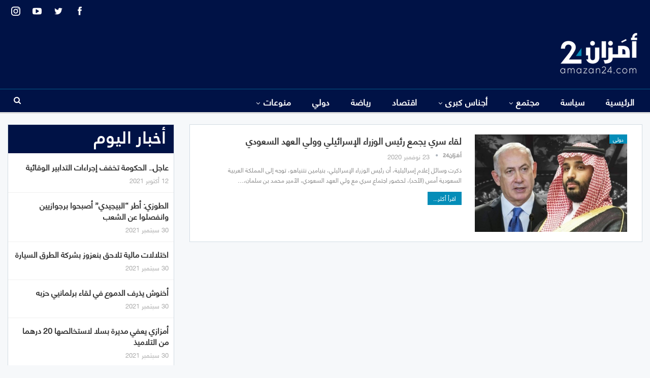

--- FILE ---
content_type: text/html; charset=UTF-8
request_url: https://amazan.wawneeds.com/tag/%D9%85%D9%86-%D9%87%D9%88-%D8%A7%D9%84%D9%85%D9%88%D8%B3%D8%A7%D8%AF/
body_size: 14805
content:
	<!DOCTYPE html>
		<!--[if IE 8]>
	<html class="ie ie8" dir="rtl" lang="ar"> <![endif]-->
	<!--[if IE 9]>
	<html class="ie ie9" dir="rtl" lang="ar"> <![endif]-->
	<!--[if gt IE 9]><!-->
<html dir="rtl" lang="ar"> <!--<![endif]-->
	<head>
				<meta charset="UTF-8">
		<meta http-equiv="X-UA-Compatible" content="IE=edge">
		<meta name="viewport" content="width=device-width, initial-scale=1.0">
		<link rel="pingback" href="https://amazan.wawneeds.com/xmlrpc.php"/>

		<title>من هو الموساد &#8211; أمَزان24</title>
<meta name='robots' content='max-image-preview:large' />

<!-- Better Open Graph, Schema.org & Twitter Integration -->
<meta property="og:locale" content="ar"/>
<meta property="og:site_name" content="أمَزان24"/>
<meta property="og:url" content="https://amazan.wawneeds.com/tag/%D9%85%D9%86-%D9%87%D9%88-%D8%A7%D9%84%D9%85%D9%88%D8%B3%D8%A7%D8%AF/"/>
<meta property="og:title" content="Archives"/>
<meta property="og:description" content="جريدة إلكترونية مستقلة شاملة"/>
<meta property="og:type" content="website"/>
<meta name="twitter:card" content="summary"/>
<meta name="twitter:url" content="https://amazan.wawneeds.com/tag/%D9%85%D9%86-%D9%87%D9%88-%D8%A7%D9%84%D9%85%D9%88%D8%B3%D8%A7%D8%AF/"/>
<meta name="twitter:title" content="Archives"/>
<meta name="twitter:description" content="جريدة إلكترونية مستقلة شاملة"/>
<!-- / Better Open Graph, Schema.org & Twitter Integration. -->
<link rel='dns-prefetch' href='//s.w.org' />
<link rel="alternate" type="application/rss+xml" title="أمَزان24 &laquo; الخلاصة" href="https://amazan.wawneeds.com/feed/" />
<link rel="alternate" type="application/rss+xml" title="أمَزان24 &laquo; خلاصة التعليقات" href="https://amazan.wawneeds.com/comments/feed/" />
<link rel="alternate" type="application/rss+xml" title="أمَزان24 &laquo; من هو الموساد خلاصة الوسوم" href="https://amazan.wawneeds.com/tag/%d9%85%d9%86-%d9%87%d9%88-%d8%a7%d9%84%d9%85%d9%88%d8%b3%d8%a7%d8%af/feed/" />
		<script type="text/javascript">
			window._wpemojiSettings = {"baseUrl":"https:\/\/s.w.org\/images\/core\/emoji\/13.1.0\/72x72\/","ext":".png","svgUrl":"https:\/\/s.w.org\/images\/core\/emoji\/13.1.0\/svg\/","svgExt":".svg","source":{"concatemoji":"https:\/\/amazan.wawneeds.com\/wp-includes\/js\/wp-emoji-release.min.js?ver=5.8.12"}};
			!function(e,a,t){var n,r,o,i=a.createElement("canvas"),p=i.getContext&&i.getContext("2d");function s(e,t){var a=String.fromCharCode;p.clearRect(0,0,i.width,i.height),p.fillText(a.apply(this,e),0,0);e=i.toDataURL();return p.clearRect(0,0,i.width,i.height),p.fillText(a.apply(this,t),0,0),e===i.toDataURL()}function c(e){var t=a.createElement("script");t.src=e,t.defer=t.type="text/javascript",a.getElementsByTagName("head")[0].appendChild(t)}for(o=Array("flag","emoji"),t.supports={everything:!0,everythingExceptFlag:!0},r=0;r<o.length;r++)t.supports[o[r]]=function(e){if(!p||!p.fillText)return!1;switch(p.textBaseline="top",p.font="600 32px Arial",e){case"flag":return s([127987,65039,8205,9895,65039],[127987,65039,8203,9895,65039])?!1:!s([55356,56826,55356,56819],[55356,56826,8203,55356,56819])&&!s([55356,57332,56128,56423,56128,56418,56128,56421,56128,56430,56128,56423,56128,56447],[55356,57332,8203,56128,56423,8203,56128,56418,8203,56128,56421,8203,56128,56430,8203,56128,56423,8203,56128,56447]);case"emoji":return!s([10084,65039,8205,55357,56613],[10084,65039,8203,55357,56613])}return!1}(o[r]),t.supports.everything=t.supports.everything&&t.supports[o[r]],"flag"!==o[r]&&(t.supports.everythingExceptFlag=t.supports.everythingExceptFlag&&t.supports[o[r]]);t.supports.everythingExceptFlag=t.supports.everythingExceptFlag&&!t.supports.flag,t.DOMReady=!1,t.readyCallback=function(){t.DOMReady=!0},t.supports.everything||(n=function(){t.readyCallback()},a.addEventListener?(a.addEventListener("DOMContentLoaded",n,!1),e.addEventListener("load",n,!1)):(e.attachEvent("onload",n),a.attachEvent("onreadystatechange",function(){"complete"===a.readyState&&t.readyCallback()})),(n=t.source||{}).concatemoji?c(n.concatemoji):n.wpemoji&&n.twemoji&&(c(n.twemoji),c(n.wpemoji)))}(window,document,window._wpemojiSettings);
		</script>
		<style type="text/css">
img.wp-smiley,
img.emoji {
	display: inline !important;
	border: none !important;
	box-shadow: none !important;
	height: 1em !important;
	width: 1em !important;
	margin: 0 .07em !important;
	vertical-align: -0.1em !important;
	background: none !important;
	padding: 0 !important;
}
</style>
	<link rel='stylesheet' id='wp-block-library-rtl-css'  href='https://amazan.wawneeds.com/wp-includes/css/dist/block-library/style-rtl.min.css?ver=5.8.12' type='text/css' media='all' />
<link rel='stylesheet' id='chld_thm_cfg_child-css'  href='https://amazan.wawneeds.com/wp-content/themes/amzan/style.css?ver=7.11.0.1633650781' type='text/css' media='all' />
<link rel='stylesheet' id='publisher-child-css'  href='https://amazan.wawneeds.com/wp-content/themes/amzan/style.css?ver=7.11.0.1633650781' type='text/css' media='all' />
<link rel='stylesheet' id='ms-main-css'  href='https://amazan.wawneeds.com/wp-content/plugins/masterslider/public/assets/css/masterslider.main.css?ver=3.5.5' type='text/css' media='all' />
<link rel='stylesheet' id='ms-custom-css'  href='https://amazan.wawneeds.com/wp-content/uploads/masterslider/custom.css?ver=3.4' type='text/css' media='all' />
<script type='text/javascript' src='https://amazan.wawneeds.com/wp-includes/js/jquery/jquery.min.js?ver=3.6.0' id='jquery-core-js'></script>
<script type='text/javascript' src='https://amazan.wawneeds.com/wp-includes/js/jquery/jquery-migrate.min.js?ver=3.3.2' id='jquery-migrate-js'></script>
<!--[if lt IE 9]>
<script type='text/javascript' src='https://amazan.wawneeds.com/wp-content/themes/publisher/includes/libs/better-framework/assets/js/html5shiv.min.js?ver=3.15.0' id='bf-html5shiv-js'></script>
<![endif]-->
<!--[if lt IE 9]>
<script type='text/javascript' src='https://amazan.wawneeds.com/wp-content/themes/publisher/includes/libs/better-framework/assets/js/respond.min.js?ver=3.15.0' id='bf-respond-js'></script>
<![endif]-->
<link rel="https://api.w.org/" href="https://amazan.wawneeds.com/wp-json/" /><link rel="alternate" type="application/json" href="https://amazan.wawneeds.com/wp-json/wp/v2/tags/23489" /><link rel="EditURI" type="application/rsd+xml" title="RSD" href="https://amazan.wawneeds.com/xmlrpc.php?rsd" />
<link rel="wlwmanifest" type="application/wlwmanifest+xml" href="https://amazan.wawneeds.com/wp-includes/wlwmanifest.xml" /> 
<meta name="generator" content="WordPress 5.8.12" />
			<link rel="amphtml" href="https://amazan.wawneeds.com/amp/tag/%D9%85%D9%86-%D9%87%D9%88-%D8%A7%D9%84%D9%85%D9%88%D8%B3%D8%A7%D8%AF/"/>
			<script>var ms_grabbing_curosr='https://amazan.wawneeds.com/wp-content/plugins/masterslider/public/assets/css/common/grabbing.cur',ms_grab_curosr='https://amazan.wawneeds.com/wp-content/plugins/masterslider/public/assets/css/common/grab.cur';</script>
<meta name="generator" content="MasterSlider 3.5.5 - Responsive Touch Image Slider" />
			<link rel="shortcut icon" href="https://amazan.wawneeds.com/wp-content/uploads/2021/10/favicon-Amazan.png">			<link rel="apple-touch-icon" href="https://amazan.wawneeds.com/wp-content/uploads/2021/10/favicon-Amazan.png"><meta name="generator" content="Powered by WPBakery Page Builder - drag and drop page builder for WordPress."/>
<script type="application/ld+json">{
    "@context": "http://schema.org/",
    "@type": "Organization",
    "@id": "#organization",
    "logo": {
        "@type": "ImageObject",
        "url": "https://amazan.wawneeds.com/wp-content/uploads/2021/10/AMAZAN24-logo-1.png"
    },
    "url": "https://amazan.wawneeds.com/",
    "name": "\u0623\u0645\u064e\u0632\u0627\u064624",
    "description": "\u062c\u0631\u064a\u062f\u0629 \u0625\u0644\u0643\u062a\u0631\u0648\u0646\u064a\u0629 \u0645\u0633\u062a\u0642\u0644\u0629 \u0634\u0627\u0645\u0644\u0629"
}</script>
<script type="application/ld+json">{
    "@context": "http://schema.org/",
    "@type": "WebSite",
    "name": "\u0623\u0645\u064e\u0632\u0627\u064624",
    "alternateName": "\u062c\u0631\u064a\u062f\u0629 \u0625\u0644\u0643\u062a\u0631\u0648\u0646\u064a\u0629 \u0645\u0633\u062a\u0642\u0644\u0629 \u0634\u0627\u0645\u0644\u0629",
    "url": "https://amazan.wawneeds.com/"
}</script>
<link rel='stylesheet' id='bs-icons' href='https://amazan.wawneeds.com/wp-content/themes/publisher/includes/libs/better-framework/assets/css/bs-icons.css' type='text/css' media='all' />
<link rel='stylesheet' id='better-social-counter' href='https://amazan.wawneeds.com/wp-content/plugins/better-social-counter/css/style.min.css' type='text/css' media='all' />
<link rel='stylesheet' id='better-social-counter-rtl' href='https://amazan.wawneeds.com/wp-content/plugins/better-social-counter/css/rtl.min.css' type='text/css' media='all' />
<link rel='stylesheet' id='better-weather' href='https://amazan.wawneeds.com/wp-content/plugins/better-weather/css/bw-style.min.css' type='text/css' media='all' />
<link rel='stylesheet' id='bf-slick' href='https://amazan.wawneeds.com/wp-content/themes/publisher/includes/libs/better-framework/assets/css/slick.min.css' type='text/css' media='all' />
<link rel='stylesheet' id='pretty-photo' href='https://amazan.wawneeds.com/wp-content/themes/publisher/includes/libs/better-framework/assets/css/pretty-photo.min.css' type='text/css' media='all' />
<link rel='stylesheet' id='theme-libs' href='https://amazan.wawneeds.com/wp-content/themes/publisher/css/theme-libs.min.css' type='text/css' media='all' />
<link rel='stylesheet' id='fontawesome' href='https://amazan.wawneeds.com/wp-content/themes/publisher/includes/libs/better-framework/assets/css/font-awesome.min.css' type='text/css' media='all' />
<link rel='stylesheet' id='publisher' href='https://amazan.wawneeds.com/wp-content/themes/publisher/style-7.11.0.min.css' type='text/css' media='all' />
<link rel='stylesheet' id='publisher-rtl' href='https://amazan.wawneeds.com/wp-content/themes/publisher/rtl.min.css' type='text/css' media='all' />
<link rel='stylesheet' id='vc-rtl-grid' href='https://amazan.wawneeds.com/wp-content/themes/publisher//css/vc-rtl-grid.min.css' type='text/css' media='all' />
<link rel='stylesheet' id='publisher-theme-top-news' href='https://amazan.wawneeds.com/wp-content/themes/publisher/includes/styles/top-news/style.min.css' type='text/css' media='all' />
<link rel='stylesheet' id='7.11.0-1635079375' href='https://amazan.wawneeds.com/wp-content/bs-booster-cache/62586d1b62aededa8be5bcf516d2339c.css' type='text/css' media='all' />

<!-- BetterFramework Head Inline CSS -->
<style>
.archive-title{
    display:none !important;
}

.better-control-nav, ol.better-control-nav{
    direction: rtl;
}

.bs-slider-2 .better-direction-nav .better-next, .bs-slider-2 .better-direction-nav .better-prev{
    color: #001246 !important;
    background: white !important;

}

.footer-widgets.light-text .widget.widget_nav_menu ul.menu li a {
    background-color: rgba(0,0,0,.00);
    border: none;
}

.footer-widgets .widget a:hover{
    color: #048DB8!important;
}

.topbar .better-studio-shortcode .social-list{
    zoom: 1.5;
}

.main-menu>li>a{
    padding: 0 18px!important;
}

.listing-item-blog-3 {
    margin-bottom: 4px;
}

.listing-item-blog-3 .featured .img-holder{
    width: 200px;
    border: 2px solid white
}

.listing-item-blog-3 .title a{
    color: white !important;
    text-align: center;
}

.listing-item-blog-3 .title a:hover{
    color: #048DB8 !important;
}


.bs-listing-listing-blog-3 .section-heading.sh-t3.sh-s4{
    border: solid 1px white;
}

.bs-listing-listing-blog-3{
    background: #001246;
    border: solid 20px #001246;
}

.footer-widgets.light-text .widget.widget_nav_menu ul.menu li a{
    font-size: 18px;
}

.section-heading .h-text{
    font-weight: bold !important;
    line-height: 48px !important;
}

.listing-item-blog-3>.item-inner>.title{
    text-align: center;
}

.bs-slider-1-item .title{
    max-width: 100%;
}

.listing-item .term-badges.floated a{
    background: #048DB8 !important;
}

.item-inner {
    padding-left: 10px;
    padding-right: 10px;
}

.bs-listing, .widget{
    padding: 0;
}


/* responsive phone */ @media(max-width: 767px){.layout-1-col, .layout-2-col, .layout-3-col {
    margin-top: 5px!important;
}

.col-sm-8, .col-sm-4{
    padding: 0px !important;
}

.listing-modern-grid-8{
    display:none;
}

.next-prev-post {
    padding: 25px 25px 0;
}

.listing-mg-item .term-badges.floated {
    top: 0;
    margin-bottom: 20vh;
}}

</style>
<!-- /BetterFramework Head Inline CSS-->
<noscript><style> .wpb_animate_when_almost_visible { opacity: 1; }</style></noscript>	</head>

<body class="rtl archive tag tag-23489 _masterslider _msp_version_3.5.5 bs-theme bs-publisher bs-publisher-top-news active-light-box bs-vc-rtl-grid close-rh page-layout-2-col page-layout-2-col-right full-width active-sticky-sidebar main-menu-sticky main-menu-full-width active-ajax-search  wpb-js-composer js-comp-ver-6.7.0 vc_responsive bs-ll-a" dir="rtl">
		<div class="main-wrap content-main-wrap">
			<header id="header" class="site-header header-style-2 full-width" itemscope="itemscope" itemtype="https://schema.org/WPHeader">

		<section class="topbar topbar-style-1 hidden-xs hidden-xs">
	<div class="content-wrap">
		<div class="container">
			<div class="topbar-inner clearfix">

									<div class="section-links">
								<div  class="  better-studio-shortcode bsc-clearfix better-social-counter style-button not-colored in-4-col">
						<ul class="social-list bsc-clearfix"><li class="social-item facebook"><a href = "https://www.facebook.com/BetterSTU" target = "_blank" > <i class="item-icon bsfi-facebook" ></i><span class="item-title" > Likes </span> </a> </li> <li class="social-item twitter"><a href = "https://twitter.com/BetterSTU" target = "_blank" > <i class="item-icon bsfi-twitter" ></i><span class="item-title" > Followers </span> </a> </li> <li class="social-item youtube"><a href = "https://youtube.com/channel/UCrNkHRTRk33C9hzYij4B5ng" target = "_blank" > <i class="item-icon bsfi-youtube" ></i><span class="item-title" > Subscribers </span> </a> </li> <li class="social-item instagram"><a href = "https://instagram.com/betterstudio" target = "_blank" > <i class="item-icon bsfi-instagram" ></i><span class="item-title" > Followers </span> </a> </li> 			</ul>
		</div>
							</div>
				
				<div class="section-menu">
						<div id="menu-top" class="menu top-menu-wrapper" role="navigation" itemscope="itemscope" itemtype="https://schema.org/SiteNavigationElement">
		<nav class="top-menu-container">

			<ul id="top-navigation" class="top-menu menu clearfix bsm-pure">
							</ul>

		</nav>
	</div>
				</div>
			</div>
		</div>
	</div>
</section>
		<div class="header-inner">
			<div class="content-wrap">
				<div class="container">
					<div class="row">
						<div class="row-height">
							<div class="logo-col col-xs-12">
								<div class="col-inside">
									<div id="site-branding" class="site-branding">
	<p  id="site-title" class="logo h1 img-logo">
	<a href="https://amazan.wawneeds.com/" itemprop="url" rel="home">
					<img id="site-logo" src="https://amazan.wawneeds.com/wp-content/uploads/2021/10/AMAZAN24-logo-1.png"
			     alt="امزان24"  />

			<span class="site-title">امزان24 - جريدة إلكترونية مستقلة شاملة</span>
				</a>
</p>
</div><!-- .site-branding -->
								</div>
							</div>
													</div>
					</div>
				</div>
			</div>
		</div>

		<div id="menu-main" class="menu main-menu-wrapper show-search-item menu-actions-btn-width-1" role="navigation" itemscope="itemscope" itemtype="https://schema.org/SiteNavigationElement">
	<div class="main-menu-inner">
		<div class="content-wrap">
			<div class="container">

				<nav class="main-menu-container">
					<ul id="main-navigation" class="main-menu menu bsm-pure clearfix">
						<li id="menu-item-21324" class="menu-item menu-item-type-post_type menu-item-object-page menu-item-home better-anim-fade menu-item-21324"><a href="https://amazan.wawneeds.com/">الرئيسية</a></li>
<li id="menu-item-891" class="menu-item menu-item-type-taxonomy menu-item-object-category menu-term-18 better-anim-fade menu-item-891"><a href="https://amazan.wawneeds.com/category/%d8%b3%d9%8a%d8%a7%d8%b3%d8%a9/">سياسة</a></li>
<li id="menu-item-892" class="menu-item menu-item-type-taxonomy menu-item-object-category menu-item-has-children menu-term-20 better-anim-fade menu-item-892"><a href="https://amazan.wawneeds.com/category/%d9%85%d8%ac%d8%aa%d9%85%d8%b9/">مجتمع</a>
<ul class="sub-menu">
	<li id="menu-item-21504" class="menu-item menu-item-type-taxonomy menu-item-object-category menu-term-31 better-anim-fade menu-item-21504"><a href="https://amazan.wawneeds.com/category/%d9%85%d8%ac%d8%aa%d9%85%d8%b9/%d8%ad%d9%88%d8%a7%d8%af%d8%ab/">حوادث</a></li>
	<li id="menu-item-21505" class="menu-item menu-item-type-taxonomy menu-item-object-category menu-term-28532 better-anim-fade menu-item-21505"><a href="https://amazan.wawneeds.com/category/%d9%85%d8%ac%d8%aa%d9%85%d8%b9/%d9%85%d8%ad%d8%a7%d9%83%d9%85/">محاكم</a></li>
	<li id="menu-item-21506" class="menu-item menu-item-type-taxonomy menu-item-object-category menu-term-28526 better-anim-fade menu-item-21506"><a href="https://amazan.wawneeds.com/category/%d9%85%d8%ac%d8%aa%d9%85%d8%b9/%d9%86%d8%a8%d8%b6-%d8%a7%d9%84%d8%b4%d8%a7%d8%b1%d8%b9/">نبض الشارع</a></li>
</ul>
</li>
<li id="menu-item-21469" class="menu-item menu-item-type-taxonomy menu-item-object-category menu-item-has-children menu-term-28527 better-anim-fade menu-item-21469"><a href="https://amazan.wawneeds.com/category/%d8%a3%d8%ac%d9%86%d8%a7%d8%b3-%d9%83%d8%a8%d8%b1%d9%89/">أجناس كبرى</a>
<ul class="sub-menu">
	<li id="menu-item-21470" class="menu-item menu-item-type-taxonomy menu-item-object-category menu-term-12 better-anim-fade menu-item-21470"><a href="https://amazan.wawneeds.com/category/%d8%a3%d8%ac%d9%86%d8%a7%d8%b3-%d9%83%d8%a8%d8%b1%d9%89/%d8%a8%d9%88%d8%b1%d8%aa%d8%b1%d9%8a%d9%87/">بورتريه</a></li>
	<li id="menu-item-21471" class="menu-item menu-item-type-taxonomy menu-item-object-category menu-term-28529 better-anim-fade menu-item-21471"><a href="https://amazan.wawneeds.com/category/%d8%a3%d8%ac%d9%86%d8%a7%d8%b3-%d9%83%d8%a8%d8%b1%d9%89/%d8%aa%d8%ad%d9%82%d9%8a%d9%82/">تحقيق</a></li>
	<li id="menu-item-21472" class="menu-item menu-item-type-taxonomy menu-item-object-category menu-term-33 better-anim-fade menu-item-21472"><a href="https://amazan.wawneeds.com/category/%d8%a3%d8%ac%d9%86%d8%a7%d8%b3-%d9%83%d8%a8%d8%b1%d9%89/%d8%ad%d9%88%d8%a7%d8%b1/">حوار</a></li>
	<li id="menu-item-21473" class="menu-item menu-item-type-taxonomy menu-item-object-category menu-term-17 better-anim-fade menu-item-21473"><a href="https://amazan.wawneeds.com/category/%d8%a3%d8%ac%d9%86%d8%a7%d8%b3-%d9%83%d8%a8%d8%b1%d9%89/%d8%b1%d8%a8%d9%88%d8%b1%d8%aa%d8%a7%d8%ac/">ربورتاج</a></li>
	<li id="menu-item-21474" class="menu-item menu-item-type-taxonomy menu-item-object-category menu-term-28528 better-anim-fade menu-item-21474"><a href="https://amazan.wawneeds.com/category/%d8%a3%d8%ac%d9%86%d8%a7%d8%b3-%d9%83%d8%a8%d8%b1%d9%89/%d9%85%d9%84%d9%81/">ملف</a></li>
</ul>
</li>
<li id="menu-item-896" class="menu-item menu-item-type-taxonomy menu-item-object-category menu-term-10 better-anim-fade menu-item-896"><a href="https://amazan.wawneeds.com/category/%d8%a7%d9%82%d8%aa%d8%b5%d8%a7%d8%af/">اقتصاد</a></li>
<li id="menu-item-893" class="menu-item menu-item-type-taxonomy menu-item-object-category menu-term-16 better-anim-fade menu-item-893"><a href="https://amazan.wawneeds.com/category/%d8%b1%d9%8a%d8%a7%d8%b6%d8%a9/">رياضة</a></li>
<li id="menu-item-890" class="menu-item menu-item-type-taxonomy menu-item-object-category menu-term-15 better-anim-fade menu-item-890"><a href="https://amazan.wawneeds.com/category/%d8%af%d9%88%d9%84%d9%8a/">دولي</a></li>
<li id="menu-item-21475" class="menu-item menu-item-type-taxonomy menu-item-object-category menu-item-has-children menu-term-21 better-anim-fade menu-item-21475"><a href="https://amazan.wawneeds.com/category/%d9%85%d9%86%d9%88%d8%b9%d8%a7%d8%aa/">منوعات</a>
<ul class="sub-menu">
	<li id="menu-item-21476" class="menu-item menu-item-type-taxonomy menu-item-object-category menu-term-28530 better-anim-fade menu-item-21476"><a href="https://amazan.wawneeds.com/category/%d9%85%d9%86%d9%88%d8%b9%d8%a7%d8%aa/%d8%a3%d9%85%d8%a7%d8%b2%d9%8a%d8%ba%d9%8a%d8%a9/">أمازيغية</a></li>
	<li id="menu-item-21477" class="menu-item menu-item-type-taxonomy menu-item-object-category menu-term-34 better-anim-fade menu-item-21477"><a href="https://amazan.wawneeds.com/category/%d9%85%d9%86%d9%88%d8%b9%d8%a7%d8%aa/%d8%a5%d8%b9%d9%84%d8%a7%d9%85/">إعلام</a></li>
	<li id="menu-item-21478" class="menu-item menu-item-type-taxonomy menu-item-object-category menu-term-28531 better-anim-fade menu-item-21478"><a href="https://amazan.wawneeds.com/category/%d9%85%d9%86%d9%88%d8%b9%d8%a7%d8%aa/%d8%aa%d8%a7%d8%b1%d9%8a%d8%ae/">تاريخ</a></li>
	<li id="menu-item-21479" class="menu-item menu-item-type-taxonomy menu-item-object-category menu-term-13 better-anim-fade menu-item-21479"><a href="https://amazan.wawneeds.com/category/%d9%85%d9%86%d9%88%d8%b9%d8%a7%d8%aa/%d8%ab%d9%82%d8%a7%d9%81%d8%a9-%d9%88%d9%81%d9%86/">ثقافة وفن</a></li>
</ul>
</li>
					</ul><!-- #main-navigation -->
											<div class="menu-action-buttons width-1">
															<div class="search-container close">
									<span class="search-handler"><i class="fa fa-search"></i></span>

									<div class="search-box clearfix">
										<form role="search" method="get" class="search-form clearfix" action="https://amazan.wawneeds.com">
	<input type="search" class="search-field"
	       placeholder="بحث..."
	       value="" name="s"
	       title="البحث عن:"
	       autocomplete="off">
	<input type="submit" class="search-submit" value="بحث">
</form><!-- .search-form -->
									</div>
								</div>
														</div>
										</nav><!-- .main-menu-container -->

			</div>
		</div>
	</div>
</div><!-- .menu -->
	</header><!-- .header -->
	<div class="rh-header clearfix dark deferred-block-exclude">
		<div class="rh-container clearfix">

			<div class="menu-container close">
				<span class="menu-handler"><span class="lines"></span></span>
			</div><!-- .menu-container -->

			<div class="logo-container rh-img-logo">
				<a href="https://amazan.wawneeds.com/" itemprop="url" rel="home">
											<img src="https://amazan.wawneeds.com/wp-content/uploads/2021/10/AMAZAN24-logo-1.png"
						     alt="أمَزان24"  />				</a>
			</div><!-- .logo-container -->
		</div><!-- .rh-container -->
	</div><!-- .rh-header -->
<div class="content-wrap">
		<main id="content" class="content-container">

		<div class="container layout-2-col layout-2-col-1 layout-right-sidebar">
			<div class="row main-section">
										<div class="col-sm-8 content-column">
							<section class="archive-title tag-title with-action">
	<div class="pre-title"><span>تصفح الوسم</span></div>

	<div class="actions-container">
		<a class="rss-link" href="https://amazan.wawneeds.com/tag/%d9%85%d9%86-%d9%87%d9%88-%d8%a7%d9%84%d9%85%d9%88%d8%b3%d8%a7%d8%af/feed/"><i class="fa fa-rss"></i></a>
	</div>

	<h1 class="page-heading"><span class="h-title">من هو الموساد</span></h1>

	</section>
	<div class="listing listing-blog listing-blog-5 clearfix ">
		<article class="post-13703 type-post format-standard has-post-thumbnail   listing-item listing-item-blog  listing-item-blog-5 main-term-15 bsw-9 ">
	<div class="item-inner clearfix">

					<div class="featured clearfix">
				<div class="term-badges floated"><span class="term-badge term-15"><a href="https://amazan.wawneeds.com/category/%d8%af%d9%88%d9%84%d9%8a/">دولي</a></span></div>				<a  title="لقاء سري يجمع رئيس الوزراء الإسرائيلي وولي العهد السعودي" data-src="https://amazan.wawneeds.com/wp-content/uploads/2020/11/6727D150-CE9C-45F7-ADB0-05F3C72C397A.jpeg" data-bs-srcset="{&quot;baseurl&quot;:&quot;https:\/\/amazan.wawneeds.com\/wp-content\/uploads\/2020\/11\/&quot;,&quot;sizes&quot;:{&quot;771&quot;:&quot;6727D150-CE9C-45F7-ADB0-05F3C72C397A.jpeg&quot;}}"						class="img-holder" href="https://amazan.wawneeds.com/13703/"></a>
							</div>
		<h2 class="title">		<a href="https://amazan.wawneeds.com/13703/" class="post-title post-url">
			لقاء سري يجمع رئيس الوزراء الإسرائيلي وولي العهد السعودي		</a>
		</h2>		<div class="post-meta">

							<a href="https://amazan.wawneeds.com/author/karim/"
				   title="تصفح كاتب المقالات"
				   class="post-author-a">
					<i class="post-author author">
						أمَزان24					</i>
				</a>
							<span class="time"><time class="post-published updated"
				                         datetime="2020-11-23T13:00:00+01:00">23 نوفمبر 2020</time></span>
						</div>
					<div class="post-summary">
				ذكرت وسائل إعلام إسرائيلية، أن رئيس الوزراء الإسرائيلي، بنيامين نتنياهو، توجه إلى المملكة العربية السعودية أمس (الأحد)، لحضور اجتماع سري مع ولي العهد السعودي، الأمير محمد بن سلمان،&hellip;					<br><a class="read-more"
					       href="https://amazan.wawneeds.com/13703/">اقرأ أكثر...</a>
							</div>
				</div>
	</article >
	</div>
							</div><!-- .content-column -->
												<div class="col-sm-4 sidebar-column sidebar-column-primary">
							<aside id="sidebar-primary-sidebar" class="sidebar" role="complementary" aria-label="Primary Sidebar Sidebar" itemscope="itemscope" itemtype="https://schema.org/WPSideBar">
	<div id="bs-text-listing-3-3" class=" h-ni bs-hidden-xs w-t primary-sidebar-widget widget widget_bs-text-listing-3"><div class=" bs-listing bs-listing-listing-text-3 bs-listing-single-tab pagination-animate">		<p class="section-heading sh-t3 sh-s4 main-term-none">

		
							<span class="h-text main-term-none main-link">
						 أخبار اليوم					</span>
			
		
		</p>
				<div class="bs-pagination-wrapper main-term-none next_prev bs-slider-first-item">
			<div class="listing listing-text listing-text-3 clearfix columns-1">
		<div class="post-21300 type-post format-standard has-post-thumbnail   listing-item listing-item-text listing-item-text-3 main-term-20">
	<div class="item-inner">
		<p class="title">		<a href="https://amazan.wawneeds.com/21300/" class="post-title post-url">
			عاجل.. الحكومة تخفف إجراءات التدابير الوقائية		</a>
		</p>		<div class="post-meta">

							<span class="time"><time class="post-published updated"
				                         datetime="2021-10-12T18:30:00+01:00">12 أكتوبر 2021</time></span>
						</div>
			</div>
	</div >
	<div class="post-21297 type-post format-standard has-post-thumbnail   listing-item listing-item-text listing-item-text-3 main-term-18">
	<div class="item-inner">
		<p class="title">		<a href="https://amazan.wawneeds.com/21297/" class="post-title post-url">
			الطوزي: أطر &#8220;البيجيدي&#8221; أصبحوا برجوازيين وانفصلوا عن الشعب		</a>
		</p>		<div class="post-meta">

							<span class="time"><time class="post-published updated"
				                         datetime="2021-09-30T14:00:05+01:00">30 سبتمبر 2021</time></span>
						</div>
			</div>
	</div >
	<div class="post-21292 type-post format-standard has-post-thumbnail   listing-item listing-item-text listing-item-text-3 main-term-10">
	<div class="item-inner">
		<p class="title">		<a href="https://amazan.wawneeds.com/21292/" class="post-title post-url">
			اختلالات مالية تلاحق بنعزوز بشركة الطرق السيارة		</a>
		</p>		<div class="post-meta">

							<span class="time"><time class="post-published updated"
				                         datetime="2021-09-30T12:00:32+01:00">30 سبتمبر 2021</time></span>
						</div>
			</div>
	</div >
	<div class="post-21283 type-post format-standard has-post-thumbnail   listing-item listing-item-text listing-item-text-3 main-term-18">
	<div class="item-inner">
		<p class="title">		<a href="https://amazan.wawneeds.com/21283/" class="post-title post-url">
			أخنوش يذرف الدموع في لقاء برلمانيي حزبه		</a>
		</p>		<div class="post-meta">

							<span class="time"><time class="post-published updated"
				                         datetime="2021-09-30T10:00:09+01:00">30 سبتمبر 2021</time></span>
						</div>
			</div>
	</div >
	<div class="post-21271 type-post format-standard has-post-thumbnail   listing-item listing-item-text listing-item-text-3 main-term-18">
	<div class="item-inner">
		<p class="title">		<a href="https://amazan.wawneeds.com/21271/" class="post-title post-url">
			أمزازي يعفي مديرة بسلا لاستخالصها 20 درهما من التلاميذ		</a>
		</p>		<div class="post-meta">

							<span class="time"><time class="post-published updated"
				                         datetime="2021-09-30T09:30:24+01:00">30 سبتمبر 2021</time></span>
						</div>
			</div>
	</div >
	<div class="post-21274 type-post format-standard has-post-thumbnail   listing-item listing-item-text listing-item-text-3 main-term-18">
	<div class="item-inner">
		<p class="title">		<a href="https://amazan.wawneeds.com/21274/" class="post-title post-url">
			برلماني يمنح ابنته مقعدا برلمانيا وصهره رئاسة مجلس إقليمي		</a>
		</p>		<div class="post-meta">

							<span class="time"><time class="post-published updated"
				                         datetime="2021-09-30T09:00:09+01:00">30 سبتمبر 2021</time></span>
						</div>
			</div>
	</div >
	<div class="post-21286 type-post format-standard has-post-thumbnail   listing-item listing-item-text listing-item-text-3 main-term-20">
	<div class="item-inner">
		<p class="title">		<a href="https://amazan.wawneeds.com/21286/" class="post-title post-url">
			جمعية تدخل على خط تهديد أمني فنانا		</a>
		</p>		<div class="post-meta">

							<span class="time"><time class="post-published updated"
				                         datetime="2021-09-30T08:30:15+01:00">30 سبتمبر 2021</time></span>
						</div>
			</div>
	</div >
	<div class="post-21280 type-post format-standard has-post-thumbnail   listing-item listing-item-text listing-item-text-3 main-term-18">
	<div class="item-inner">
		<p class="title">		<a href="https://amazan.wawneeds.com/21280/" class="post-title post-url">
			استقال من نيابة زوجته.. كميل يترأس مقاطعة سباتة		</a>
		</p>		<div class="post-meta">

							<span class="time"><time class="post-published updated"
				                         datetime="2021-09-30T08:00:23+01:00">30 سبتمبر 2021</time></span>
						</div>
			</div>
	</div >
	<div class="post-21268 type-post format-standard has-post-thumbnail   listing-item listing-item-text listing-item-text-3 main-term-18">
	<div class="item-inner">
		<p class="title">		<a href="https://amazan.wawneeds.com/21268/" class="post-title post-url">
			إدارية أكادير تصفع العثماني وتنتصر لأخنوش		</a>
		</p>		<div class="post-meta">

							<span class="time"><time class="post-published updated"
				                         datetime="2021-09-29T18:00:20+01:00">29 سبتمبر 2021</time></span>
						</div>
			</div>
	</div >
	<div class="post-21264 type-post format-standard has-post-thumbnail   listing-item listing-item-text listing-item-text-3 main-term-18">
	<div class="item-inner">
		<p class="title">		<a href="https://amazan.wawneeds.com/21264/" class="post-title post-url">
			نقابة &#8220;البيجيدي&#8221; تدخل انتخابات المستشارين بوعود لم ينفذها حزبها		</a>
		</p>		<div class="post-meta">

							<span class="time"><time class="post-published updated"
				                         datetime="2021-09-29T16:00:28+01:00">29 سبتمبر 2021</time></span>
						</div>
			</div>
	</div >
	<div class="post-21252 type-post format-standard has-post-thumbnail   listing-item listing-item-text listing-item-text-3 main-term-31">
	<div class="item-inner">
		<p class="title">		<a href="https://amazan.wawneeds.com/21252/" class="post-title post-url">
			البراءة لمرشح &#8220;الأحرار&#8221; وزع رشاوى بگلميم		</a>
		</p>		<div class="post-meta">

							<span class="time"><time class="post-published updated"
				                         datetime="2021-09-28T21:00:09+01:00">28 سبتمبر 2021</time></span>
						</div>
			</div>
	</div >
	<div class="post-21243 type-post format-standard has-post-thumbnail   listing-item listing-item-text listing-item-text-3 main-term-31">
	<div class="item-inner">
		<p class="title">		<a href="https://amazan.wawneeds.com/21243/" class="post-title post-url">
			الأمن يوقف سارق سيدة تحت التهديد بسلا		</a>
		</p>		<div class="post-meta">

							<span class="time"><time class="post-published updated"
				                         datetime="2021-09-28T20:00:40+01:00">28 سبتمبر 2021</time></span>
						</div>
			</div>
	</div >
	</div>
	
	</div><div class="bs-pagination bs-ajax-pagination next_prev main-term-none clearfix">
			<script>var bs_ajax_paginate_420952076 = '{"query":{"category":"","tag":"","taxonomy":"","post_ids":"","post_type":"","count":"12","order_by":"date","order":"DESC","time_filter":"","offset":"","style":"listing-text-3","show_excerpt":"0","cats-tags-condition":"and","cats-condition":"in","tags-condition":"in","featured_image":"0","ignore_sticky_posts":"1","author_ids":"","disable_duplicate":"0","ad-active":0,"paginate":"next_prev","pagination-show-label":"1","columns":1,"listing-settings":{"title-limit":"120","excerpt":"0","excerpt-limit":"200","subtitle":"0","subtitle-limit":"0","subtitle-location":"before-meta","show-ranking":"","meta":{"show":"1","author":"0","date":"1","date-format":"readable-day","view":"0","share":"0","comment":"0","review":"0"}},"override-listing-settings":"1","_layout":{"state":"1|1|0","page":"2-col-right"}},"type":"bs_post_listing","view":"Publisher_Text_Listing_3_Shortcode","current_page":1,"ajax_url":"\/wp-admin\/admin-ajax.php","remove_duplicates":"0","show_excerpt":"0","paginate":"next_prev","pagination-show-label":"1","override-listing-settings":"1","listing-settings":{"title-limit":"120","excerpt":"0","excerpt-limit":"200","subtitle":"0","subtitle-limit":"0","subtitle-location":"before-meta","show-ranking":"","meta":{"show":"1","author":"0","date":"1","date-format":"readable-day","view":"0","share":"0","comment":"0","review":"0"}},"columns":1,"ad-active":false,"_layout":{"state":"1|1|0","page":"2-col-right"},"_bs_pagin_token":"908f656","data":{"vars":{"post-ranking-offset":12}}}';</script>				<a class="btn-bs-pagination prev disabled" rel="prev" data-id="420952076"
				   title="السابق">
					<i class="fa fa-angle-right"
					   aria-hidden="true"></i> السابق				</a>
				<a  rel="next" class="btn-bs-pagination next"
				   data-id="420952076" title="التالي">
					التالي <i
							class="fa fa-angle-left" aria-hidden="true"></i>
				</a>
								<span class="bs-pagination-label label-light">1 من 377</span>
			</div></div></div><div id="bs-thumbnail-listing-2-2" class=" h-ni w-t primary-sidebar-widget widget widget_bs-thumbnail-listing-2"><div class=" bs-listing bs-listing-listing-thumbnail-2 bs-listing-single-tab pagination-animate">		<p class="section-heading sh-t3 sh-s4 main-term-none">

		
							<span class="h-text main-term-none main-link">
						 فيديوهات					</span>
			
		
		</p>
				<div class="bs-pagination-wrapper main-term-none next_prev bs-slider-first-item">
			<div class="listing listing-thumbnail listing-tb-2 clearfix scolumns-2 bsw-4 ">
	<div  class="post-21300 type-post format-standard has-post-thumbnail   listing-item listing-item-thumbnail listing-item-tb-2 main-term-20">
<div class="item-inner clearfix">
			<div class="featured featured-type-featured-image">
						<a  title="عاجل.. الحكومة تخفف إجراءات التدابير الوقائية" data-src="https://amazan.wawneeds.com/wp-content/uploads/2021/09/D1AD2F61-0105-41E4-9A98-E19BE5FEDD30.jpeg" data-bs-srcset="{&quot;baseurl&quot;:&quot;https:\/\/amazan.wawneeds.com\/wp-content\/uploads\/2021\/09\/&quot;,&quot;sizes&quot;:{&quot;768&quot;:&quot;D1AD2F61-0105-41E4-9A98-E19BE5FEDD30.jpeg&quot;}}"					class="img-holder" href="https://amazan.wawneeds.com/21300/"></a>
					</div>
	<p class="title">	<a class="post-url" href="https://amazan.wawneeds.com/21300/" title="عاجل.. الحكومة تخفف إجراءات التدابير الوقائية">
			<span class="post-title">
				عاجل.. الحكومة تخفف إجراءات التدابير الوقائية			</span>
	</a>
	</p></div>
</div >
<div  class="post-21297 type-post format-standard has-post-thumbnail   listing-item listing-item-thumbnail listing-item-tb-2 main-term-18">
<div class="item-inner clearfix">
			<div class="featured featured-type-featured-image">
						<a  title="الطوزي: أطر &#8220;البيجيدي&#8221; أصبحوا برجوازيين وانفصلوا عن الشعب" data-src="https://amazan.wawneeds.com/wp-content/uploads/2021/09/8E976148-DEF0-49A7-9DCD-5BB32007F2B3.jpeg" data-bs-srcset="{&quot;baseurl&quot;:&quot;https:\/\/amazan.wawneeds.com\/wp-content\/uploads\/2021\/09\/&quot;,&quot;sizes&quot;:{&quot;1280&quot;:&quot;8E976148-DEF0-49A7-9DCD-5BB32007F2B3.jpeg&quot;}}"					class="img-holder" href="https://amazan.wawneeds.com/21297/"></a>
					</div>
	<p class="title">	<a class="post-url" href="https://amazan.wawneeds.com/21297/" title="الطوزي: أطر &#8220;البيجيدي&#8221; أصبحوا برجوازيين وانفصلوا عن الشعب">
			<span class="post-title">
				الطوزي: أطر &#8220;البيجيدي&#8221; أصبحوا برجوازيين وانفصلوا&hellip;			</span>
	</a>
	</p></div>
</div >
<div  class="post-21292 type-post format-standard has-post-thumbnail   listing-item listing-item-thumbnail listing-item-tb-2 main-term-10">
<div class="item-inner clearfix">
			<div class="featured featured-type-featured-image">
						<a  title="اختلالات مالية تلاحق بنعزوز بشركة الطرق السيارة" data-src="https://amazan.wawneeds.com/wp-content/uploads/2021/09/B8834656-713D-4FC3-9A31-B93F5CD0C44F.jpeg" data-bs-srcset="{&quot;baseurl&quot;:&quot;https:\/\/amazan.wawneeds.com\/wp-content\/uploads\/2021\/09\/&quot;,&quot;sizes&quot;:{&quot;1280&quot;:&quot;B8834656-713D-4FC3-9A31-B93F5CD0C44F.jpeg&quot;}}"					class="img-holder" href="https://amazan.wawneeds.com/21292/"></a>
					</div>
	<p class="title">	<a class="post-url" href="https://amazan.wawneeds.com/21292/" title="اختلالات مالية تلاحق بنعزوز بشركة الطرق السيارة">
			<span class="post-title">
				اختلالات مالية تلاحق بنعزوز بشركة الطرق السيارة			</span>
	</a>
	</p></div>
</div >
<div  class="post-21283 type-post format-standard has-post-thumbnail   listing-item listing-item-thumbnail listing-item-tb-2 main-term-18">
<div class="item-inner clearfix">
			<div class="featured featured-type-featured-image">
						<a  title="أخنوش يذرف الدموع في لقاء برلمانيي حزبه" data-src="https://amazan.wawneeds.com/wp-content/uploads/2021/09/أخنوش-2.jpg" data-bs-srcset="{&quot;baseurl&quot;:&quot;https:\/\/amazan.wawneeds.com\/wp-content\/uploads\/2021\/09\/&quot;,&quot;sizes&quot;:{&quot;750&quot;:&quot;\u0623\u062e\u0646\u0648\u0634-2.jpg&quot;}}"					class="img-holder" href="https://amazan.wawneeds.com/21283/"></a>
					</div>
	<p class="title">	<a class="post-url" href="https://amazan.wawneeds.com/21283/" title="أخنوش يذرف الدموع في لقاء برلمانيي حزبه">
			<span class="post-title">
				أخنوش يذرف الدموع في لقاء برلمانيي حزبه			</span>
	</a>
	</p></div>
</div >
	</div>
	
	</div><div class="bs-pagination bs-ajax-pagination next_prev main-term-none clearfix">
			<script>var bs_ajax_paginate_656426000 = '{"query":{"category":"","tag":"","taxonomy":"","post_ids":"","post_type":"","count":"4","order_by":"date","order":"DESC","time_filter":"","offset":"","style":"listing-thumbnail-2","cats-tags-condition":"and","cats-condition":"in","tags-condition":"in","featured_image":"0","ignore_sticky_posts":"1","author_ids":"","disable_duplicate":"0","ad-active":0,"paginate":"next_prev","pagination-show-label":"1","columns":"2","listing-settings":{"thumbnail-type":"featured-image","title-limit":"60","excerpt":"0","excerpt-limit":"115","subtitle":"0","subtitle-limit":"0","subtitle-location":"after-title","format-icon":"1","term-badge":"0","term-badge-count":"1","term-badge-tax":"category","show-ranking":"","meta":{"show":"0","author":"1","date":"1","date-format":"standard","view":"0","share":"0","comment":"0","review":"0"}},"override-listing-settings":"1","_layout":{"state":"1|1|0","page":"2-col-right"}},"type":"bs_post_listing","view":"Publisher_Thumbnail_Listing_2_Shortcode","current_page":1,"ajax_url":"\/wp-admin\/admin-ajax.php","remove_duplicates":"0","columns":"2","paginate":"next_prev","pagination-show-label":"1","override-listing-settings":"1","listing-settings":{"thumbnail-type":"featured-image","title-limit":"60","excerpt":"0","excerpt-limit":"115","subtitle":"0","subtitle-limit":"0","subtitle-location":"after-title","format-icon":"1","term-badge":"0","term-badge-count":"1","term-badge-tax":"category","show-ranking":"","meta":{"show":"0","author":"1","date":"1","date-format":"standard","view":"0","share":"0","comment":"0","review":"0"}},"ad-active":false,"_layout":{"state":"1|1|0","page":"2-col-right"},"_bs_pagin_token":"15cd403","data":{"vars":{"post-ranking-offset":4}}}';</script>				<a class="btn-bs-pagination prev disabled" rel="prev" data-id="656426000"
				   title="السابق">
					<i class="fa fa-angle-right"
					   aria-hidden="true"></i> السابق				</a>
				<a  rel="next" class="btn-bs-pagination next"
				   data-id="656426000" title="التالي">
					التالي <i
							class="fa fa-angle-left" aria-hidden="true"></i>
				</a>
								<span class="bs-pagination-label label-light">1 من 1٬131</span>
			</div></div></div><div id="bs-thumbnail-listing-1-2" class=" h-ni w-t primary-sidebar-widget widget widget_bs-thumbnail-listing-1"><div class=" bs-listing bs-listing-listing-thumbnail-1 bs-listing-single-tab pagination-animate">		<p class="section-heading sh-t3 sh-s4 main-term-28527">

		
							<a href="https://amazan.wawneeds.com/category/%d8%a3%d8%ac%d9%86%d8%a7%d8%b3-%d9%83%d8%a8%d8%b1%d9%89/" class="main-link">
							<span class="h-text main-term-28527">
								 أجناس كبرى							</span>
				</a>
			
		
		</p>
				<div class="bs-pagination-wrapper main-term-28527 next_prev bs-slider-first-item">
			<div class="listing listing-thumbnail listing-tb-1 clearfix columns-1">
		<div class="post-17161 type-post format-standard has-post-thumbnail   listing-item listing-item-thumbnail listing-item-tb-1 main-term-33">
	<div class="item-inner clearfix">
					<div class="featured featured-type-featured-image">
				<a  title="الإبراهيمي: هكذا أثرت كورونا في نشاط المقاولات" data-src="https://amazan.wawneeds.com/wp-content/uploads/2021/04/unnamed-2.jpg" data-bs-srcset="{&quot;baseurl&quot;:&quot;https:\/\/amazan.wawneeds.com\/wp-content\/uploads\/2021\/04\/&quot;,&quot;sizes&quot;:{&quot;499&quot;:&quot;unnamed-2.jpg&quot;}}"						class="img-holder" href="https://amazan.wawneeds.com/17161/"></a>
							</div>
		<p class="title">		<a href="https://amazan.wawneeds.com/17161/" class="post-url post-title">
			الإبراهيمي: هكذا أثرت كورونا في نشاط المقاولات		</a>
		</p>	</div>
	</div >
	<div class="post-16981 type-post format-standard has-post-thumbnail   listing-item listing-item-thumbnail listing-item-tb-1 main-term-12">
	<div class="item-inner clearfix">
					<div class="featured featured-type-featured-image">
				<a  title="سميرة بناني.. أول مغربية تلج سباق السيارات" data-src="https://amazan.wawneeds.com/wp-content/uploads/2021/04/بناني.jpg" data-bs-srcset="{&quot;baseurl&quot;:&quot;https:\/\/amazan.wawneeds.com\/wp-content\/uploads\/2021\/04\/&quot;,&quot;sizes&quot;:{&quot;480&quot;:&quot;\u0628\u0646\u0627\u0646\u064a.jpg&quot;}}"						class="img-holder" href="https://amazan.wawneeds.com/16981/"></a>
							</div>
		<p class="title">		<a href="https://amazan.wawneeds.com/16981/" class="post-url post-title">
			سميرة بناني.. أول مغربية تلج سباق السيارات		</a>
		</p>	</div>
	</div >
	<div class="post-16717 type-post format-standard has-post-thumbnail   listing-item listing-item-thumbnail listing-item-tb-1 main-term-12">
	<div class="item-inner clearfix">
					<div class="featured featured-type-featured-image">
				<a  title="ثريا الشاوي.. أول ربانة مغربية قتلها الإرهاب الفرنسي في مارس" data-src="https://amazan.wawneeds.com/wp-content/uploads/2021/03/rjWb97wzqjGydEbnNaBXDhQ5k6tkwyL3BJmlF1pU.png" data-bs-srcset="{&quot;baseurl&quot;:&quot;https:\/\/amazan.wawneeds.com\/wp-content\/uploads\/2021\/03\/&quot;,&quot;sizes&quot;:{&quot;640&quot;:&quot;rjWb97wzqjGydEbnNaBXDhQ5k6tkwyL3BJmlF1pU.png&quot;}}"						class="img-holder" href="https://amazan.wawneeds.com/16717/"></a>
							</div>
		<p class="title">		<a href="https://amazan.wawneeds.com/16717/" class="post-url post-title">
			ثريا الشاوي.. أول ربانة مغربية قتلها الإرهاب الفرنسي في&hellip;		</a>
		</p>	</div>
	</div >
	<div class="post-16609 type-post format-standard has-post-thumbnail   listing-item listing-item-thumbnail listing-item-tb-1 main-term-12">
	<div class="item-inner clearfix">
					<div class="featured featured-type-featured-image">
				<a  title="لفتيت.. تكنوقراط واجه الجائحة وأنهى &#8220;ريع&#8221; الانتخابات" data-src="https://amazan.wawneeds.com/wp-content/uploads/2021/03/Abdelouafi-Laftit.jpg" data-bs-srcset="{&quot;baseurl&quot;:&quot;https:\/\/amazan.wawneeds.com\/wp-content\/uploads\/2021\/03\/&quot;,&quot;sizes&quot;:{&quot;746&quot;:&quot;Abdelouafi-Laftit.jpg&quot;}}"						class="img-holder" href="https://amazan.wawneeds.com/16609/"></a>
							</div>
		<p class="title">		<a href="https://amazan.wawneeds.com/16609/" class="post-url post-title">
			لفتيت.. تكنوقراط واجه الجائحة وأنهى &#8220;ريع&#8221;&hellip;		</a>
		</p>	</div>
	</div >
	</div>
	
	</div><div class="bs-pagination bs-ajax-pagination next_prev main-term-28527 clearfix">
			<script>var bs_ajax_paginate_641356230 = '{"query":{"category":"28527","tag":"","taxonomy":"","post_ids":"","post_type":"","count":"4","order_by":"date","order":"DESC","time_filter":"","offset":"","style":"listing-thumbnail-1","cats-tags-condition":"and","cats-condition":"in","tags-condition":"in","featured_image":"1","ignore_sticky_posts":"1","author_ids":"","disable_duplicate":"0","ad-active":0,"paginate":"next_prev","pagination-show-label":"1","columns":1,"listing-settings":{"thumbnail-type":"featured-image","title-limit":"59","subtitle":"0","subtitle-limit":"0","subtitle-location":"before-meta","show-ranking":"","meta":{"show":"0","author":"0","date":"1","date-format":"standard","view":"0","share":"0","comment":"0","review":"1"}},"override-listing-settings":"0","_layout":{"state":"1|1|0","page":"2-col-right"}},"type":"bs_post_listing","view":"Publisher_Thumbnail_Listing_1_Shortcode","current_page":1,"ajax_url":"\/wp-admin\/admin-ajax.php","remove_duplicates":"0","query-main-term":"28527","paginate":"next_prev","pagination-show-label":"1","override-listing-settings":"0","listing-settings":{"thumbnail-type":"featured-image","title-limit":"59","subtitle":"0","subtitle-limit":"0","subtitle-location":"before-meta","show-ranking":"","meta":{"show":"0","author":"0","date":"1","date-format":"standard","view":"0","share":"0","comment":"0","review":"1"}},"columns":1,"ad-active":false,"_layout":{"state":"1|1|0","page":"2-col-right"},"_bs_pagin_token":"0511ad7","data":{"vars":{"post-ranking-offset":4}}}';</script>				<a class="btn-bs-pagination prev disabled" rel="prev" data-id="641356230"
				   title="السابق">
					<i class="fa fa-angle-right"
					   aria-hidden="true"></i> السابق				</a>
				<a  rel="next" class="btn-bs-pagination next"
				   data-id="641356230" title="التالي">
					التالي <i
							class="fa fa-angle-left" aria-hidden="true"></i>
				</a>
								<span class="bs-pagination-label label-light">1 من 18</span>
			</div></div></div><div id="bs-thumbnail-listing-2-3" class=" h-ni bs-hidden-xs w-t primary-sidebar-widget widget widget_bs-thumbnail-listing-2"><div class=" bs-listing bs-listing-listing-thumbnail-2 bs-listing-single-tab pagination-animate">		<p class="section-heading sh-t3 sh-s4 main-term-1">

		
							<a href="https://amazan.wawneeds.com/category/%d9%88%d8%ac%d9%87%d8%a7%d8%aa-%d9%86%d8%b8%d8%b1/" class="main-link">
							<span class="h-text main-term-1">
								 وجهات نظر							</span>
				</a>
			
		
		</p>
				<div class="bs-pagination-wrapper main-term-1 next_prev bs-slider-first-item">
			<div class="listing listing-thumbnail listing-tb-2 clearfix scolumns-1 bsw-4 ">
	<div  class="post-20551 type-post format-standard has-post-thumbnail   listing-item listing-item-thumbnail listing-item-tb-2 main-term-1">
<div class="item-inner clearfix">
			<div class="featured featured-type-featured-image">
						<a  title="رسائل الملك" data-src="https://amazan.wawneeds.com/wp-content/uploads/2021/08/390136B8-33AA-43EA-932A-9B01B7FA3862.jpeg" data-bs-srcset="{&quot;baseurl&quot;:&quot;https:\/\/amazan.wawneeds.com\/wp-content\/uploads\/2021\/08\/&quot;,&quot;sizes&quot;:{&quot;484&quot;:&quot;390136B8-33AA-43EA-932A-9B01B7FA3862.jpeg&quot;}}"					class="img-holder" href="https://amazan.wawneeds.com/20551/"></a>
					</div>
	<p class="title">	<a class="post-url" href="https://amazan.wawneeds.com/20551/" title="رسائل الملك">
			<span class="post-title">
				رسائل الملك			</span>
	</a>
	</p></div>
</div >
<div  class="post-20204 type-post format-standard has-post-thumbnail   listing-item listing-item-thumbnail listing-item-tb-2 main-term-1">
<div class="item-inner clearfix">
			<div class="featured featured-type-featured-image">
						<a  title="أعيان &#8220;بلاد الكيف&#8221; لا يموتون!" data-src="https://amazan.wawneeds.com/wp-content/uploads/2021/08/235381545_256637776279377_2057957886976221291_n.jpg" data-bs-srcset="{&quot;baseurl&quot;:&quot;https:\/\/amazan.wawneeds.com\/wp-content\/uploads\/2021\/08\/&quot;,&quot;sizes&quot;:{&quot;446&quot;:&quot;235381545_256637776279377_2057957886976221291_n.jpg&quot;}}"					class="img-holder" href="https://amazan.wawneeds.com/20204/"></a>
					</div>
	<p class="title">	<a class="post-url" href="https://amazan.wawneeds.com/20204/" title="أعيان &#8220;بلاد الكيف&#8221; لا يموتون!">
			<span class="post-title">
				أعيان &#8220;بلاد الكيف&#8221; لا يموتون!			</span>
	</a>
	</p></div>
</div >
<div  class="post-19555 type-post format-standard has-post-thumbnail   listing-item listing-item-thumbnail listing-item-tb-2 main-term-1">
<div class="item-inner clearfix">
			<div class="featured featured-type-featured-image">
						<a  title="تودة بتاونات.. معلمة يطالها التهميش" data-src="https://amazan.wawneeds.com/wp-content/uploads/2021/08/IMG_20210802_152114.jpg" data-bs-srcset="{&quot;baseurl&quot;:&quot;https:\/\/amazan.wawneeds.com\/wp-content\/uploads\/2021\/08\/&quot;,&quot;sizes&quot;:{&quot;1135&quot;:&quot;IMG_20210802_152114.jpg&quot;}}"					class="img-holder" href="https://amazan.wawneeds.com/19555/"></a>
					</div>
	<p class="title">	<a class="post-url" href="https://amazan.wawneeds.com/19555/" title="تودة بتاونات.. معلمة يطالها التهميش">
			<span class="post-title">
				تودة بتاونات.. معلمة يطالها التهميش			</span>
	</a>
	</p></div>
</div >
<div  class="post-17758 type-post format-standard has-post-thumbnail   listing-item listing-item-thumbnail listing-item-tb-2 main-term-1">
<div class="item-inner clearfix">
			<div class="featured featured-type-featured-image">
						<a  title="دروس من قصة.. والقصة مقاطعة" data-src="https://amazan.wawneeds.com/wp-content/uploads/2021/05/YxfjNjVObMp5lGnparrvGELoO8zwBVfLmcLgrbZ2.jpeg" data-bs-srcset="{&quot;baseurl&quot;:&quot;https:\/\/amazan.wawneeds.com\/wp-content\/uploads\/2021\/05\/&quot;,&quot;sizes&quot;:{&quot;640&quot;:&quot;YxfjNjVObMp5lGnparrvGELoO8zwBVfLmcLgrbZ2.jpeg&quot;}}"					class="img-holder" href="https://amazan.wawneeds.com/17758/"></a>
					</div>
	<p class="title">	<a class="post-url" href="https://amazan.wawneeds.com/17758/" title="دروس من قصة.. والقصة مقاطعة">
			<span class="post-title">
				دروس من قصة.. والقصة مقاطعة			</span>
	</a>
	</p></div>
</div >
	</div>
	
	</div><div class="bs-pagination bs-ajax-pagination next_prev main-term-1 clearfix">
			<script>var bs_ajax_paginate_1420127488 = '{"query":{"category":"1","tag":"","taxonomy":"","post_ids":"","post_type":"","count":"4","order_by":"date","order":"DESC","time_filter":"","offset":"","style":"listing-thumbnail-2","cats-tags-condition":"and","cats-condition":"in","tags-condition":"in","featured_image":"0","ignore_sticky_posts":"1","author_ids":"","disable_duplicate":"0","ad-active":0,"paginate":"next_prev","pagination-show-label":"1","columns":"1","listing-settings":{"thumbnail-type":"featured-image","title-limit":"60","excerpt":"0","excerpt-limit":"115","subtitle":"0","subtitle-limit":"0","subtitle-location":"after-title","format-icon":"1","term-badge":"0","term-badge-count":"1","term-badge-tax":"category","show-ranking":"","meta":{"show":"0","author":"1","date":"1","date-format":"standard","view":"0","share":"0","comment":"0","review":"0"}},"override-listing-settings":"1","_layout":{"state":"1|1|0","page":"2-col-right"}},"type":"bs_post_listing","view":"Publisher_Thumbnail_Listing_2_Shortcode","current_page":1,"ajax_url":"\/wp-admin\/admin-ajax.php","remove_duplicates":"0","query-main-term":"1","columns":"1","paginate":"next_prev","pagination-show-label":"1","override-listing-settings":"1","listing-settings":{"thumbnail-type":"featured-image","title-limit":"60","excerpt":"0","excerpt-limit":"115","subtitle":"0","subtitle-limit":"0","subtitle-location":"after-title","format-icon":"1","term-badge":"0","term-badge-count":"1","term-badge-tax":"category","show-ranking":"","meta":{"show":"0","author":"1","date":"1","date-format":"standard","view":"0","share":"0","comment":"0","review":"0"}},"ad-active":false,"_layout":{"state":"1|1|0","page":"2-col-right"},"_bs_pagin_token":"7399999","data":{"vars":{"post-ranking-offset":4}}}';</script>				<a class="btn-bs-pagination prev disabled" rel="prev" data-id="1420127488"
				   title="السابق">
					<i class="fa fa-angle-right"
					   aria-hidden="true"></i> السابق				</a>
				<a  rel="next" class="btn-bs-pagination next"
				   data-id="1420127488" title="التالي">
					التالي <i
							class="fa fa-angle-left" aria-hidden="true"></i>
				</a>
								<span class="bs-pagination-label label-light">1 من 12</span>
			</div></div></div></aside>
						</div><!-- .primary-sidebar-column -->
									</div><!-- .main-section -->
		</div>

	</main><!-- main -->
	</div><!-- .content-wrap -->
	<footer id="site-footer" class="site-footer full-width">
		<div class="footer-widgets light-text">
	<div class="content-wrap">
		<div class="container">
			<div class="row">
										<div class="col-sm-3">
							<aside id="sidebar-footer-1" class="sidebar" role="complementary" aria-label="Footer - Column 1 Sidebar" itemscope="itemscope" itemtype="https://schema.org/WPSideBar">
								<div id="block-8" class=" h-ni w-nt footer-widget footer-column-1 widget widget_block widget_media_image">
<figure class="wp-block-image size-full is-resized"><img loading="lazy" src="https://amazan.wawneeds.com/wp-content/uploads/2021/10/AMAZAN24-logo-1.png" alt="" class="wp-image-21379" width="250" height="NaN"/></figure>
</div>							</aside>
						</div>
						<div class="col-sm-3">
							<aside id="sidebar-footer-2" class="sidebar" role="complementary" aria-label="Footer - Column 2 Sidebar" itemscope="itemscope" itemtype="https://schema.org/WPSideBar">
								<div id="block-4" class=" h-ni w-nt footer-widget footer-column-2 widget widget_block widget_search"><form role="search" method="get" action="https://amazan.wawneeds.com/" class="wp-block-search__button-outside wp-block-search__text-button wp-block-search"><label for="wp-block-search__input-1" class="wp-block-search__label">البحث في الأرشيف</label><div class="wp-block-search__inside-wrapper" style="width: 666px;"><input type="search" id="wp-block-search__input-1" class="wp-block-search__input" name="s" value="" placeholder=""  required /><button type="submit" class="wp-block-search__button ">بحث</button></div></form></div>							</aside>
						</div>
						<div class="col-sm-3">
							<aside id="sidebar-footer-3" class="sidebar" role="complementary" aria-label="Footer - Column 3 Sidebar" itemscope="itemscope" itemtype="https://schema.org/WPSideBar">
								<div id="nav_menu-2" class=" center h-ni w-nt footer-widget footer-column-3 widget widget_nav_menu"><div class="menu-top-menu-container"><ul id="menu-top-menu" class="menu"><li id="menu-item-21464" class="menu-item menu-item-type-post_type menu-item-object-page menu-item-21464"><a href="https://amazan.wawneeds.com/%d9%85%d9%86-%d9%86%d8%ad%d9%86%d8%9f/">من نحن؟</a></li>
<li id="menu-item-21462" class="menu-item menu-item-type-post_type menu-item-object-page menu-item-21462"><a href="https://amazan.wawneeds.com/%d9%81%d8%b1%d9%8a%d9%82-%d8%a7%d9%84%d8%b9%d9%85%d9%84/">فريق العمل</a></li>
<li id="menu-item-21463" class="menu-item menu-item-type-post_type menu-item-object-page menu-item-21463"><a href="https://amazan.wawneeds.com/%d9%84%d9%84%d8%a5%d8%b4%d9%87%d8%a7%d8%b1/">للإشهار</a></li>
<li id="menu-item-21465" class="menu-item menu-item-type-post_type menu-item-object-page menu-item-21465"><a href="https://amazan.wawneeds.com/contact-us/">اتصل بنا</a></li>
<li id="menu-item-21466" class="menu-item menu-item-type-post_type menu-item-object-page menu-item-21466"><a href="https://amazan.wawneeds.com/legal/">سياسة الخصوصية</a></li>
</ul></div></div>							</aside>
						</div>
						<div class="col-sm-3">
							<aside id="sidebar-footer-4" class="sidebar" role="complementary" aria-label="Footer - Column 4 Sidebar" itemscope="itemscope" itemtype="https://schema.org/WPSideBar">
								<div id="block-9" class=" h-ni w-nt footer-widget footer-column-4 widget widget_block">
<div class="wp-block-group"><div class="wp-block-group__inner-container">
<ul class="wp-block-social-links aligncenter has-large-icon-size items-justified-space-between is-style-logos-only"><li class="wp-social-link wp-social-link-facebook wp-block-social-link"><a href="#" aria-label="Facebook: #"  class="wp-block-social-link-anchor"> <svg width="24" height="24" viewBox="0 0 24 24" version="1.1" xmlns="http://www.w3.org/2000/svg" role="img" aria-hidden="true" focusable="false"><path d="M12 2C6.5 2 2 6.5 2 12c0 5 3.7 9.1 8.4 9.9v-7H7.9V12h2.5V9.8c0-2.5 1.5-3.9 3.8-3.9 1.1 0 2.2.2 2.2.2v2.5h-1.3c-1.2 0-1.6.8-1.6 1.6V12h2.8l-.4 2.9h-2.3v7C18.3 21.1 22 17 22 12c0-5.5-4.5-10-10-10z"></path></svg></a></li>

<li class="wp-social-link wp-social-link-twitter wp-block-social-link"><a href="#" aria-label="Twitter: #"  class="wp-block-social-link-anchor"> <svg width="24" height="24" viewBox="0 0 24 24" version="1.1" xmlns="http://www.w3.org/2000/svg" role="img" aria-hidden="true" focusable="false"><path d="M22.23,5.924c-0.736,0.326-1.527,0.547-2.357,0.646c0.847-0.508,1.498-1.312,1.804-2.27 c-0.793,0.47-1.671,0.812-2.606,0.996C18.324,4.498,17.257,4,16.077,4c-2.266,0-4.103,1.837-4.103,4.103 c0,0.322,0.036,0.635,0.106,0.935C8.67,8.867,5.647,7.234,3.623,4.751C3.27,5.357,3.067,6.062,3.067,6.814 c0,1.424,0.724,2.679,1.825,3.415c-0.673-0.021-1.305-0.206-1.859-0.513c0,0.017,0,0.034,0,0.052c0,1.988,1.414,3.647,3.292,4.023 c-0.344,0.094-0.707,0.144-1.081,0.144c-0.264,0-0.521-0.026-0.772-0.074c0.522,1.63,2.038,2.816,3.833,2.85 c-1.404,1.1-3.174,1.756-5.096,1.756c-0.331,0-0.658-0.019-0.979-0.057c1.816,1.164,3.973,1.843,6.29,1.843 c7.547,0,11.675-6.252,11.675-11.675c0-0.178-0.004-0.355-0.012-0.531C20.985,7.47,21.68,6.747,22.23,5.924z"></path></svg></a></li>

<li class="wp-social-link wp-social-link-instagram wp-block-social-link"><a href="#" aria-label="Instagram: #"  class="wp-block-social-link-anchor"> <svg width="24" height="24" viewBox="0 0 24 24" version="1.1" xmlns="http://www.w3.org/2000/svg" role="img" aria-hidden="true" focusable="false"><path d="M12,4.622c2.403,0,2.688,0.009,3.637,0.052c0.877,0.04,1.354,0.187,1.671,0.31c0.42,0.163,0.72,0.358,1.035,0.673 c0.315,0.315,0.51,0.615,0.673,1.035c0.123,0.317,0.27,0.794,0.31,1.671c0.043,0.949,0.052,1.234,0.052,3.637 s-0.009,2.688-0.052,3.637c-0.04,0.877-0.187,1.354-0.31,1.671c-0.163,0.42-0.358,0.72-0.673,1.035 c-0.315,0.315-0.615,0.51-1.035,0.673c-0.317,0.123-0.794,0.27-1.671,0.31c-0.949,0.043-1.233,0.052-3.637,0.052 s-2.688-0.009-3.637-0.052c-0.877-0.04-1.354-0.187-1.671-0.31c-0.42-0.163-0.72-0.358-1.035-0.673 c-0.315-0.315-0.51-0.615-0.673-1.035c-0.123-0.317-0.27-0.794-0.31-1.671C4.631,14.688,4.622,14.403,4.622,12 s0.009-2.688,0.052-3.637c0.04-0.877,0.187-1.354,0.31-1.671c0.163-0.42,0.358-0.72,0.673-1.035 c0.315-0.315,0.615-0.51,1.035-0.673c0.317-0.123,0.794-0.27,1.671-0.31C9.312,4.631,9.597,4.622,12,4.622 M12,3 C9.556,3,9.249,3.01,8.289,3.054C7.331,3.098,6.677,3.25,6.105,3.472C5.513,3.702,5.011,4.01,4.511,4.511 c-0.5,0.5-0.808,1.002-1.038,1.594C3.25,6.677,3.098,7.331,3.054,8.289C3.01,9.249,3,9.556,3,12c0,2.444,0.01,2.751,0.054,3.711 c0.044,0.958,0.196,1.612,0.418,2.185c0.23,0.592,0.538,1.094,1.038,1.594c0.5,0.5,1.002,0.808,1.594,1.038 c0.572,0.222,1.227,0.375,2.185,0.418C9.249,20.99,9.556,21,12,21s2.751-0.01,3.711-0.054c0.958-0.044,1.612-0.196,2.185-0.418 c0.592-0.23,1.094-0.538,1.594-1.038c0.5-0.5,0.808-1.002,1.038-1.594c0.222-0.572,0.375-1.227,0.418-2.185 C20.99,14.751,21,14.444,21,12s-0.01-2.751-0.054-3.711c-0.044-0.958-0.196-1.612-0.418-2.185c-0.23-0.592-0.538-1.094-1.038-1.594 c-0.5-0.5-1.002-0.808-1.594-1.038c-0.572-0.222-1.227-0.375-2.185-0.418C14.751,3.01,14.444,3,12,3L12,3z M12,7.378 c-2.552,0-4.622,2.069-4.622,4.622S9.448,16.622,12,16.622s4.622-2.069,4.622-4.622S14.552,7.378,12,7.378z M12,15 c-1.657,0-3-1.343-3-3s1.343-3,3-3s3,1.343,3,3S13.657,15,12,15z M16.804,6.116c-0.596,0-1.08,0.484-1.08,1.08 s0.484,1.08,1.08,1.08c0.596,0,1.08-0.484,1.08-1.08S17.401,6.116,16.804,6.116z"></path></svg></a></li>

<li class="wp-social-link wp-social-link-youtube wp-block-social-link"><a href="" aria-label="YouTube: &quot;"  class="wp-block-social-link-anchor"> <svg width="24" height="24" viewBox="0 0 24 24" version="1.1" xmlns="http://www.w3.org/2000/svg" role="img" aria-hidden="true" focusable="false"><path d="M21.8,8.001c0,0-0.195-1.378-0.795-1.985c-0.76-0.797-1.613-0.801-2.004-0.847c-2.799-0.202-6.997-0.202-6.997-0.202 h-0.009c0,0-4.198,0-6.997,0.202C4.608,5.216,3.756,5.22,2.995,6.016C2.395,6.623,2.2,8.001,2.2,8.001S2,9.62,2,11.238v1.517 c0,1.618,0.2,3.237,0.2,3.237s0.195,1.378,0.795,1.985c0.761,0.797,1.76,0.771,2.205,0.855c1.6,0.153,6.8,0.201,6.8,0.201 s4.203-0.006,7.001-0.209c0.391-0.047,1.243-0.051,2.004-0.847c0.6-0.607,0.795-1.985,0.795-1.985s0.2-1.618,0.2-3.237v-1.517 C22,9.62,21.8,8.001,21.8,8.001z M9.935,14.594l-0.001-5.62l5.404,2.82L9.935,14.594z"></path></svg></a></li></ul>
</div></div>
</div>							</aside>
						</div>
									</div>
		</div>
	</div>
</div>
		<div class="copy-footer">
			<div class="content-wrap">
				<div class="container">
										<div class="row footer-copy-row">
						<div class="copy-1 col-lg-6 col-md-6 col-sm-6 col-xs-12">
							جميع الحقوق محفوظة - © 2019 						</div>
						<div class="copy-2 col-lg-6 col-md-6 col-sm-6 col-xs-12">
													</div>
					</div>
				</div>
			</div>
		</div>
	</footer><!-- .footer -->
		</div><!-- .main-wrap -->
			<span class="back-top"><i class="fa fa-arrow-up"></i></span>

        <script>
			waitForElementToDisplay(".bs-slider-2",function(){
				document.getElementsByClassName('bs-slider-2')[0].classList.remove('l-1');
			});
			waitForElementToDisplay(".better-control-nav",function(){
				let el = document.getElementsByClassName('better-control-nav')[0];
				el.classList.remove('circle');
				el.classList.add('square');
			},500,9000);

			function waitForElementToDisplay(selector, callback, checkFrequencyInMs, timeoutInMs) {
			  var startTimeInMs = Date.now();
			  (function loopSearch() {
				if (document.querySelector(selector) != null) {
				  callback();
				  return;
				}
				else {
				  setTimeout(function () {
					if (timeoutInMs && Date.now() - startTimeInMs > timeoutInMs)
					  return;
					loopSearch();
				  }, checkFrequencyInMs);
				}
			  })();
			}
			
			
        </script>
    <script id='publisher-theme-pagination-js-extra'>
var bs_pagination_loc = {"loading":"<div class=\"bs-loading\"><div><\/div><div><\/div><div><\/div><div><\/div><div><\/div><div><\/div><div><\/div><div><\/div><div><\/div><\/div>"};
</script>
<script id='publisher-js-extra'>
var publisher_theme_global_loc = {"page":{"boxed":"full-width"},"header":{"style":"style-2","boxed":"full-width"},"ajax_url":"https:\/\/amazan.wawneeds.com\/wp-admin\/admin-ajax.php","loading":"<div class=\"bs-loading\"><div><\/div><div><\/div><div><\/div><div><\/div><div><\/div><div><\/div><div><\/div><div><\/div><div><\/div><\/div>","translations":{"tabs_all":"\u0627\u0644\u0643\u0644","tabs_more":"\u0627\u0644\u0645\u0632\u064a\u062f","lightbox_expand":"\u062a\u0648\u0633\u064a\u0639 \u0627\u0644\u0635\u0648\u0631\u0629","lightbox_close":"\u0642\u0631\u064a\u0628"},"lightbox":{"not_classes":""},"main_menu":{"more_menu":"enable"},"top_menu":{"more_menu":"enable"},"skyscraper":{"sticky_gap":30,"sticky":true,"position":""},"share":{"more":true},"refresh_googletagads":"1","get_locale":"ar","notification":{"subscribe_msg":"\u0645\u0646 \u062e\u0644\u0627\u0644 \u0627\u0644\u0646\u0642\u0631 \u0639\u0644\u0649 \u0632\u0631 \u0627\u0644\u0627\u0634\u062a\u0631\u0627\u0643 \u060c \u0644\u0646 \u062a\u0641\u0648\u062a\u0643 \u0627\u0644\u0645\u0648\u0627\u062f \u0627\u0644\u062c\u062f\u064a\u062f\u0629!","subscribed_msg":"\u0623\u0646\u062a \u0645\u0634\u062a\u0631\u0643 \u0641\u064a \u0627\u0644\u0625\u062e\u0637\u0627\u0631\u0627\u062a","subscribe_btn":"\u0627\u0644\u0627\u0634\u062a\u0631\u0627\u0643","subscribed_btn":"\u0625\u0644\u063a\u0627\u0621 \u0627\u0644\u0627\u0634\u062a\u0631\u0627\u0643"}};
var publisher_theme_ajax_search_loc = {"ajax_url":"https:\/\/amazan.wawneeds.com\/wp-admin\/admin-ajax.php","previewMarkup":"<div class=\"ajax-search-results-wrapper ajax-search-no-product ajax-search-fullwidth\">\n\t<div class=\"ajax-search-results\">\n\t\t<div class=\"ajax-ajax-posts-list\">\n\t\t\t<div class=\"clean-title heading-typo\">\n\t\t\t\t<span>\u0627\u0644\u0645\u0634\u0627\u0631\u0643\u0627\u062a<\/span>\n\t\t\t<\/div>\n\t\t\t<div class=\"posts-lists\" data-section-name=\"posts\"><\/div>\n\t\t<\/div>\n\t\t<div class=\"ajax-taxonomy-list\">\n\t\t\t<div class=\"ajax-categories-columns\">\n\t\t\t\t<div class=\"clean-title heading-typo\">\n\t\t\t\t\t<span>\u0627\u0644\u062a\u0635\u0646\u064a\u0641\u0627\u062a<\/span>\n\t\t\t\t<\/div>\n\t\t\t\t<div class=\"posts-lists\" data-section-name=\"categories\"><\/div>\n\t\t\t<\/div>\n\t\t\t<div class=\"ajax-tags-columns\">\n\t\t\t\t<div class=\"clean-title heading-typo\">\n\t\t\t\t\t<span>\u0627\u0644\u0648\u0633\u0648\u0645<\/span>\n\t\t\t\t<\/div>\n\t\t\t\t<div class=\"posts-lists\" data-section-name=\"tags\"><\/div>\n\t\t\t<\/div>\n\t\t<\/div>\n\t<\/div>\n<\/div>","full_width":"1"};
</script>
		<div class="rh-cover noscroll  no-login-icon" style="background-color: #001246">
			<span class="rh-close"></span>
			<div class="rh-panel rh-pm">
				<div class="rh-p-h">
									</div>

				<div class="rh-p-b">
										<div class="rh-c-m clearfix"></div>

											<form role="search" method="get" class="search-form" action="https://amazan.wawneeds.com">
							<input type="search" class="search-field"
							       placeholder="بحث..."
							       value="" name="s"
							       title="البحث عن:"
							       autocomplete="off">
							<input type="submit" class="search-submit" value="">
						</form>
										</div>
			</div>
					</div>
		<script type='text/javascript' src='https://amazan.wawneeds.com/wp-includes/js/wp-embed.min.js?ver=5.8.12' id='wp-embed-js'></script>
<script type='text/javascript' async="async" src='https://amazan.wawneeds.com/wp-content/bs-booster-cache/937bf3ff0cbc742b5e3e1dc3febe38d5.js?ver=5.8.12' id='bs-booster-js'></script>

<script>
var spa=function(t){"use strict";return{init:function(){0==spa.ads_state()&&spa.blocked_ads_fallback()},ads_state:function(){return void 0!==window.better_ads_adblock},blocked_ads_fallback:function(){var a=[];t(".spa-container").each(function(){if("image"==t(this).data("type"))return 0;a.push({element_id:t(this).attr("id"),ad_id:t(this).data("adid")})}),a.length<1||jQuery.ajax({url:'https://amazan.wawneeds.com/wp-admin/admin-ajax.php',type:"POST",data:{action:"better_ads_manager_blocked_fallback",ads:a},success:function(a){var e=JSON.parse(a);t.each(e.ads,function(a,e){t("#"+e.element_id).html(e.code)})}})}}}(jQuery);jQuery(document).ready(function(){spa.init()});

</script>

</body>
</html>

--- FILE ---
content_type: text/css
request_url: https://amazan.wawneeds.com/wp-content/themes/amzan/style.css?ver=7.11.0.1633650781
body_size: 233
content:
/*
Theme Name: Amazan
Theme URI: https://amazan24.ma
Template: publisher
Author: WAWneeds
Author URI: https://wawneeds.com
Description: Designed by WAWneeds
Tags: one-column,two-columns,three-columns,right-sidebar,flexible-header,custom-colors
Version: 7.11.0.1633650781
Updated: 2021-10-08 00:53:01

*/



--- FILE ---
content_type: text/css
request_url: https://amazan.wawneeds.com/wp-content/bs-booster-cache/62586d1b62aededa8be5bcf516d2339c.css
body_size: 6773
content:
@font-face{font-family:'HelveticaNeue Regular';src:url("https://amazan.wawneeds.com/wp-content/uploads/2021/10/HelveticaNeue-Regular.ttf") format('truetype');font-weight:normal;font-style:normal}@font-face{font-family:'EMAD-DIANA EXTRA REGULAR';src:url("https://amazan.wawneeds.com/wp-content/uploads/2021/10/EMAD-DIANA-EXTRA-REGULAR.ttf") format('truetype');font-weight:normal;font-style:normal}@font-face{font-family:'HelveticaNeue Bold';src:url("https://amazan.wawneeds.com/wp-content/uploads/2021/10/HelveticaNeue-Bold.ttf") format('truetype');font-weight:normal;font-style:normal} .spa.spa-before-header,.spa.spa-before-header:before{background-color:#f8f8f8}.spa.spa-before-header{padding-top:30px !important;padding-bottom:30px !important}.spa.spa-after-footer,.spa.spa-after-footer:after{background-color:#f8f8f8}.spa.spa-after-footer{padding-top:30px !important;padding-bottom:30px !important}.better-social-counter .item-title{font-family:"Helvetica Neue",Helvetica,Arial,sans-serif;font-weight:400;font-size:12px;text-transform:initial}.better-social-counter .item-count{font-family:"Helvetica Neue",Helvetica,Arial,sans-serif;font-weight:700;font-size:14px;text-transform:initial}.better-social-counter .item-name{font-family:"Helvetica Neue",Helvetica,Arial,sans-serif;font-weight:400;font-size:14px;text-transform:initial}.better-social-counter .item-title-join{font-family:"Helvetica Neue",Helvetica,Arial,sans-serif;font-weight:400;font-size:13px;text-transform:initial}.better-social-banner .banner-item .item-count{font-family:"Helvetica Neue",Helvetica,Arial,sans-serif;font-weight:300;font-size:22px;text-transform:uppercase}.better-social-banner .banner-item .item-title{font-family:"Helvetica Neue",Helvetica,Arial,sans-serif;font-weight:700;font-size:12px;text-transform:uppercase}.better-social-banner .banner-item .item-button{font-family:"Helvetica Neue",Helvetica,Arial,sans-serif;font-weight:700;font-size:13px;text-transform:uppercase}:root{--publisher-site-width-2-col:1320px;--publisher-site-width-1-col:1320px;--publisher-site-width-2-col-content-col:72%;--publisher-site-width-2-col-primary-col:28%}@media(max-width:1410px){.page-layout-1-col .bs-sks,.page-layout-2-col .bs-sks{display:none !important}}:root{--publisher-site-width-3-col:1380px;--publisher-site-width-3-col-content-col:52%;--publisher-site-width-3-col-primary-col:24%;--publisher-site-width-3-col-secondary-col:24%}@media(max-width:1470px){.page-layout-3-col .bs-sks{display:none !important}}:root{--publisher-spacing:25}:root{--publisher-primary-color:#001246}.main-bg-color,.main-menu.menu .sub-menu li.current-menu-item:hover>a:hover,.main-menu.menu .better-custom-badge,.off-canvas-menu .menu .better-custom-badge,ul.sub-menu.bs-pretty-tabs-elements .mega-menu.mega-type-link .mega-links>li:hover>a,.widget.widget_nav_menu .menu .better-custom-badge,.widget.widget_nav_menu ul.menu li>a:hover,.widget.widget_nav_menu ul.menu li.current-menu-item>a,.rh-header .menu-container .resp-menu .better-custom-badge,.bs-popular-categories .bs-popular-term-item:hover .term-count,.widget.widget_tag_cloud .tagcloud a:hover,span.dropcap.dropcap-square,span.dropcap.dropcap-circle,.better-control-nav li a.better-active,.better-control-nav li:hover a,.main-menu.menu>li:hover>a:before,.main-menu.menu>li.current-menu-parent>a:before,.main-menu.menu>li.current-menu-item>a:before,.main-slider .better-control-nav li a.better-active,.main-slider .better-control-nav li:hover a,.site-footer.color-scheme-dark .footer-widgets .widget.widget_tag_cloud .tagcloud a:hover,.site-footer.color-scheme-dark .footer-widgets .widget.widget_nav_menu ul.menu li a:hover,.entry-terms.via a:hover,.entry-terms.source a:hover,.entry-terms.post-tags a:hover,.comment-respond #cancel-comment-reply-link,.better-newsticker .heading,.better-newsticker .control-nav span:hover,.listing-item-text-1:hover .term-badges.floated .term-badge a,.term-badges.floated a,.archive-title .term-badges span.term-badge a:hover,.post-tp-1-header .term-badges a:hover,.archive-title .term-badges a:hover,.listing-item-tb-2:hover .term-badges.floated .term-badge a,.btn-bs-pagination:hover,.btn-bs-pagination.hover,.btn-bs-pagination.bs-pagination-in-loading,.bs-slider-dots .bs-slider-active>.bts-bs-dots-btn,.listing-item-classic:hover a.read-more,.bs-loading>div,.pagination.bs-links-pagination a:hover,.footer-widgets .bs-popular-categories .bs-popular-term-item:hover .term-count,.footer-widgets .widget .better-control-nav li a:hover,.footer-widgets .widget .better-control-nav li a.better-active,.bs-slider-2-item .content-container a.read-more:hover,.bs-slider-3-item .content-container a.read-more:hover,.main-menu.menu .sub-menu li.current-menu-item:hover>a,.main-menu.menu .sub-menu>li:hover>a,.bs-slider-2-item .term-badges.floated .term-badge a,.bs-slider-3-item .term-badges.floated .term-badge a,.listing-item-blog:hover a.read-more,.back-top,.site-header .shop-cart-container .cart-handler .cart-count,.site-header .shop-cart-container .cart-box:after,.single-attachment-content .return-to:hover .fa,.topbar .topbar-date,.ajax-search-results:after,.better-gallery .gallery-title .prev:hover,.better-gallery .gallery-title .next:hover,.comments-template-multiple .nav-tabs .active a:after,.comments-template-multiple .active .comments-count,.off-canvas-inner:after,.more-stories:before,.bs-push-noti .bs-push-noti-wrapper-icon,.post-count-badge.pcb-t1.pcb-s1,.bs-fpe.bs-fpe-t2 thead,.post-tp-1-header .term-badges a,.better-newsticker .heading:after,.better-newsticker .heading:before{background-color:#001246 !important}.bs-theme button,.bs-theme .btn,.bs-theme html input[type="button"],.bs-theme input[type="reset"],.bs-theme input[type="submit"],.bs-theme input[type="button"],.bs-theme .btn:focus,.bs-theme .btn:hover,.bs-theme button:focus,.bs-theme button:hover,.bs-theme html input[type="button"]:focus,.bs-theme html input[type="button"]:hover,.bs-theme input[type="reset"]:focus,.bs-theme input[type="reset"]:hover,.bs-theme input[type="submit"]:focus,.bs-theme input[type="submit"]:hover,.bs-theme input[type="button"]:focus,.bs-theme input[type="button"]:hover{background-color:#001246}.main-color,.screen-reader-text:hover,.screen-reader-text:active,.screen-reader-text:focus,.widget.widget_nav_menu .menu .better-custom-badge,.widget.widget_recent_comments a:hover,.bs-popular-categories .bs-popular-term-item,.main-menu.menu .sub-menu li.current-menu-item>a,.bs-about .about-link a,.comment-list .comment-footer .comment-reply-link:hover,.comment-list li.bypostauthor>article>.comment-meta .comment-author a,.comment-list li.bypostauthor>article>.comment-meta .comment-author,.comment-list .comment-footer .comment-edit-link:hover,.comment-respond #cancel-comment-reply-link,span.dropcap.dropcap-square-outline,span.dropcap.dropcap-circle-outline,ul.bs-shortcode-list li:before,a:hover,.post-meta a:hover,.site-header .top-menu.menu>li:hover>a,.site-header .top-menu.menu .sub-menu>li:hover>a,.mega-menu.mega-type-link-list .mega-links>li>a:hover,.mega-menu.mega-type-link-list .mega-links>li:hover>a,.listing-item .post-footer .post-share:hover .share-handler,.listing-item-classic .title a:hover,.single-post-content>.post-author .pre-head a:hover,.single-post-content a,.single-page-simple-content a,.site-header .search-container.open .search-handler,.site-header .search-container:hover .search-handler,.site-header .shop-cart-container.open .cart-handler,.site-header .shop-cart-container.open:hover .cart-handler,.site-footer .copy-2 a:hover,.site-footer .copy-1 a:hover,ul.menu.footer-menu li>a:hover,.rh-header .menu-container .resp-menu li:hover>a,.listing-item-thumbnail:hover .title a,.listing-item-grid:hover .title a,.listing-item-blog:hover .title a,.listing-item-classic:hover .title a,.post-meta a:hover,.listing-item-text-1:hover .title a,.listing-item-text-2:hover .title a,.listing-item-text-3:hover .title a,.listing-item-text-4:hover .title a,.bs-popular-categories .bs-popular-term-item:hover,.main-menu.menu>li:hover>a,.listing-mg-5-item:hover .title,.listing-item-tall:hover>.title,.bs-text a,.wpb_text_column a,.bf-breadcrumb .bf-breadcrumb-item a:hover span,.off-canvas-menu li.current-menu-item>a,.entry-content.off_canvas_footer-info a,.comment-list .comment-content em.needs-approve,.better-newsticker ul.news-list li a:hover,.wpb_wrapper .better-newsticker .heading{color:#001246}.footer-widgets .widget a:hover,.bs-listing-modern-grid-listing-5 .listing-mg-5-item:hover .title a:hover,.bs-listing-modern-grid-listing-5 .listing-mg-5-item:hover .title a,.tabbed-grid-posts .tabs-section .active a{color:#001246 !important}.bs-theme textarea:focus,.bs-theme input[type="url"]:focus,.bs-theme input[type="search"]:focus,.bs-theme input[type="password"]:focus,.bs-theme input[type="email"]:focus,.bs-theme input[type="number"]:focus,.bs-theme input[type="week"]:focus,.bs-theme input[type="month"]:focus,.bs-theme input[type="time"]:focus,.bs-theme input[type="datetime-local"]:focus,.bs-theme input[type="date"]:focus,.bs-theme input[type="color"]:focus,.bs-theme input[type="text"]:focus,.widget.widget_nav_menu .menu .better-custom-badge:after,.better-gallery .fotorama__thumb-border,span.dropcap.dropcap-square-outline,span.dropcap.dropcap-circle-outline,.comment-respond textarea:focus,.archive-title .term-badges a:hover,.listing-item-text-2:hover .item-inner,.btn-bs-pagination:hover,.btn-bs-pagination.hover,.btn-bs-pagination.bs-pagination-in-loading,.bs-slider-2-item .content-container a.read-more,.bs-slider-3-item .content-container a.read-more,.pagination.bs-links-pagination a:hover,body.active-top-line{border-color:#001246}.main-menu.menu .better-custom-badge:after,.off-canvas-menu .menu .better-custom-badge:after{border-top-color:#001246}.better-newsticker .heading:after{border-left-color:#001246}::selection{background:#001246}::-moz-selection{background:#001246}.term-badges.text-badges .term-badge a{color:#001246 !important;background-color:transparent !important}.active-top-line .header-style-1.full-width .bs-pinning-block.pinned.main-menu-wrapper,.active-top-line .header-style-1.boxed .bs-pinning-block.pinned .main-menu-container,.active-top-line .header-style-2.full-width .bs-pinning-block.pinned.main-menu-wrapper,.active-top-line .header-style-2.boxed .bs-pinning-block.pinned .main-menu-container,.active-top-line .header-style-3.full-width .bs-pinning-block.pinned.main-menu-wrapper,.active-top-line .header-style-3.boxed .bs-pinning-block.pinned .main-menu-container,.active-top-line .header-style-4.full-width .bs-pinning-block.pinned.main-menu-wrapper,.active-top-line .header-style-4.boxed .bs-pinning-block.pinned .main-menu-container,.active-top-line .header-style-5.full-width .bspw-header-style-5 .bs-pinning-block.pinned,.active-top-line .header-style-5.boxed .bspw-header-style-5 .bs-pinning-block.pinned .header-inner,.active-top-line .header-style-6.full-width .bspw-header-style-6 .bs-pinning-block.pinned,.active-top-line .header-style-6.boxed .bspw-header-style-6 .bs-pinning-block.pinned .header-inner,.active-top-line .header-style-7.full-width .bs-pinning-block.pinned.main-menu-wrapper,.active-top-line .header-style-7.boxed .bs-pinning-block.pinned .main-menu-container,.active-top-line .header-style-8.full-width .bspw-header-style-8 .bs-pinning-block.pinned,.active-top-line .header-style-8.boxed .bspw-header-style-8 .bs-pinning-block.pinned .header-inner{border-top:3px solid #001246}.better-gcs-wrapper .gsc-result .gs-title *,.better-gcs-wrapper .gsc-result .gs-title:hover *,.better-gcs-wrapper .gsc-results .gsc-cursor-box .gsc-cursor-current-page,.better-gcs-wrapper .gsc-results .gsc-cursor-box .gsc-cursor-page:hover{color:#001246 !important}.better-gcs-wrapper button.gsc-search-button-v2{background-color:#001246 !important}.betterstudio-review .verdict .overall,.rating-bar span{background-color:#001246}.rating-stars span:before,.betterstudio-review .verdict .page-heading{color:#001246}.section-heading.sh-t3:after,.bsb-have-heading-color .section-heading.sh-t3.sh-s9:after,.section-heading.sh-t3.sh-s9:after{background-color:#001246 !important}.rh-cover{background-color:#001246}.rh-cover .bs-login .bs-login-reset-panel .login-btn,.rh-cover .bs-login .login-btn{color:#001246}.site-header .top-menu.menu>li>a,.topbar .topbar-sign-in{color:#ffffff}.site-header .top-menu.menu>li:hover>a,.site-header .top-menu.menu .sub-menu>li:hover>a,.topbar .better-newsticker ul.news-list li a,.topbar .topbar-sign-in:hover{color:#048db8 !important}.site-header.full-width .topbar,.site-header.boxed .topbar .topbar-inner{border-color:#001246}.topbar .better-social-counter.style-button .social-item .item-icon{color:#ffffff}.topbar .better-social-counter.style-button .social-item:hover .item-icon{color:#048db8}body.active-top-line{border-color:#20559e !important}.site-header.boxed .main-menu-wrapper .main-menu-container,.site-header.full-width .main-menu-wrapper{border-top-color:rgba(4,141,184,0.59)}.site-header.header-style-2.boxed .main-menu-wrapper .main-menu-container,.site-header.header-style-2.full-width .main-menu-wrapper,.site-header.header-style-2 .better-pinning-block.pinned.main-menu-wrapper .main-menu-container{border-bottom-color:#dedede !important}.site-header.header-style-3.boxed .main-menu-container,.site-header.full-width.header-style-3 .main-menu-wrapper{border-bottom-color:#dedede !important}.site-header.header-style-4.boxed .main-menu-container,.site-header.full-width.header-style-4 .main-menu-wrapper{border-bottom-color:#dedede !important}.site-header.header-style-5.boxed .header-inner,.site-header.header-style-5.full-width,.site-header.header-style-5.full-width>.bs-pinning-wrapper>.content-wrap.pinned{border-bottom-color:#dedede}.site-header.header-style-6.boxed .header-inner,.site-header.header-style-6.full-width,.site-header.header-style-6.full-width>.bs-pinning-wrapper>.content-wrap.pinned{border-bottom-color:#dedede}.site-header.header-style-7.boxed .main-menu-container,.site-header.full-width.header-style-7 .main-menu-wrapper{border-bottom-color:#dedede !important}.site-header.header-style-8.boxed .header-inner,.site-header.header-style-8.full-width,.site-header.header-style-8.full-width>.bs-pinning-wrapper>.content-wrap.pinned{border-bottom-color:#048db8}.site-header .shop-cart-container .cart-handler,.site-header .search-container .search-handler,.site-header .main-menu>li>a,.site-header .search-container .search-box .search-form .search-field{color:#ffffff}.site-header .off-canvas-menu-icon .off-canvas-menu-icon-el,.site-header .off-canvas-menu-icon .off-canvas-menu-icon-el:after,.site-header .off-canvas-menu-icon .off-canvas-menu-icon-el:before{background-color:#ffffff}.site-header .search-container .search-box .search-form .search-field::-webkit-input-placeholder{color:#ffffff}.site-header .search-container .search-box .search-form .search-field::-moz-placeholder{color:#ffffff}.site-header .search-container .search-box .search-form .search-field:-ms-input-placeholder{color:#ffffff}.site-header .search-container .search-box .search-form .search-field:-moz-placeholder{color:#ffffff}.site-header .shop-cart-container:hover .cart-handler,.site-header .search-container:hover .search-handler,.site-header .main-menu>li:hover>a,.site-header .main-menu>li>a:hover,.site-header .main-menu>li.current-menu-item>a{color:rgba(255,255,255,0.8)}.main-menu.menu>li:hover>a:before,.main-menu.menu .sub-menu li.current-menu-item:hover>a,.main-menu.menu .sub-menu>li:hover>a{background-color:rgba(255,255,255,0.8)}.site-header.site-header.site-header .main-menu.menu>li.current-menu-item>a,.site-header.site-header.site-header .main-menu.menu>li.current-menu-parent>a,.site-header.site-header.site-header .main-menu.menu>li:hover>a{background-color:#048db8 !important}body .main-menu.menu .sub-menu li.current-menu-item:hover>a,body .main-menu.menu .sub-menu>li:hover>a{background-color:#048db8}.site-header.boxed.header-style-1 .main-menu-wrapper .main-menu-container,.site-header.full-width.header-style-1 .main-menu-wrapper,.bspw-header-style-1.boxed>.bs-pinning-block.pinned.main-menu-wrapper .main-menu-container,.site-header.boxed.header-style-2 .main-menu-wrapper .main-menu-container,.site-header.full-width.header-style-2 .main-menu-wrapper,.bspw-header-style-2.boxed>.bs-pinning-block.pinned.main-menu-wrapper .main-menu-container,.site-header.boxed.header-style-3 .main-menu-wrapper .main-menu-container,.site-header.full-width.header-style-3 .main-menu-wrapper,.bspw-header-style-3.boxed>.bs-pinning-block.pinned.main-menu-wrapper .main-menu-container,.site-header.boxed.header-style-4 .main-menu-wrapper .main-menu-container,.site-header.full-width.header-style-4 .main-menu-wrapper,.bspw-header-style-4.boxed>.bs-pinning-block.pinned.main-menu-wrapper .main-menu-container,.site-header.header-style-5 .content-wrap>.bs-pinning-wrapper>.bs-pinning-block,.site-header.header-style-5.full-width .content-wrap.pinned,.site-header.boxed.header-style-7 .main-menu-wrapper .main-menu-container,.site-header.full-width.header-style-7 .main-menu-wrapper,.bspw-header-style-7.boxed>.bs-pinning-block.pinned.main-menu-wrapper .main-menu-container{background-color:#001246}.site-header.header-style-5 .header-inner,.site-header.header-style-5.full-width.stretched>.bspw-header-style-5>.content-wrap,.site-header.header-style-5.full-width.stretched>.content-wrap,.site-header.header-style-6 .header-inner,.site-header.header-style-6.full-width.stretched>.bspw-header-style-6>.content-wrap,.site-header.header-style-6.full-width.stretched>.content-wrap,.site-header.header-style-8 .header-inner,.site-header.header-style-8.full-width.stretched>.bspw-header-style-8>.content-wrap,.site-header.header-style-8.full-width.stretched>.content-wrap{background-color:#001246}.site-header .menu .mega-menu{background-color:#048db8}.site-header.header-style-1,.site-header.header-style-2,.site-header.header-style-3,.site-header.header-style-4,.site-header.header-style-5.full-width,.site-header.header-style-5.boxed>.content-wrap>.container,.site-header.header-style-5 .bs-pinning-wrapper.bspw-header-style-5>.bs-pinning-block,.site-header.header-style-6.full-width,.site-header.header-style-6.boxed>.content-wrap>.container,.site-header.header-style-6 .bs-pinning-wrapper.bspw-header-style-6>.bs-pinning-block,.site-header.header-style-7,.site-header.header-style-8.full-width,.site-header.header-style-8.boxed>.content-wrap>.container,.site-header.header-style-8 .bs-pinning-wrapper.bspw-header-style-8>.bs-pinning-block,.site-footer .copy-footer .container>.row:first-child ,.rh-header .rh-container{background-color:#001246}.site-footer .footer-widgets,.footer-widgets .section-heading.sh-t4.sh-s5 .h-text:after{background-color:#001246 !important}.site-footer .section-heading.sh-t4.sh-s5 .h-text:before{border-top-color:#001246 !important}.site-footer .footer-widgets .section-heading.sh-t1 .h-text,.footer-widgets .section-heading.sh-t4.sh-s3 .h-text:after,.footer-widgets .section-heading.sh-t4.sh-s1 .h-text:after,.footer-widgets .section-heading.sh-t3.sh-s8>.h-text:last-child:first-child:after,.footer-widgets .section-heading.sh-t3.sh-s8>a:last-child:first-child>.h-text:after,.footer-widgets .section-heading.sh-t3.sh-s8>.main-link>.h-text:after,.footer-widgets .section-heading.sh-t3.sh-s8>.h-text:last-child:first-child:before,.footer-widgets .section-heading.sh-t3.sh-s8>a:last-child:first-child>.h-text:before,.footer-widgets .section-heading.sh-t3.sh-s8 >.main-link>.h-text:before,.footer-widgets .section-heading.sh-t3.sh-s8.bs-pretty-tabs .bs-pretty-tabs-container .bs-pretty-tabs-more.other-link .h-text,.footer-widgets .section-heading.sh-t3.sh-s8>a>.h-text,.footer-widgets .section-heading.sh-t3.sh-s8>.h-text,.footer-widgets .section-heading.sh-t6.sh-s7>.main-link>.h-text:after,.footer-widgets .section-heading.sh-t6.sh-s7>a:last-child:first-child>.h-text:after,.footer-widgets .section-heading.sh-t6.sh-s7>.h-text:last-child:first-child:after,.footer-widgets .section-heading.sh-t6.sh-s6>.main-link>.h-text:after,.footer-widgets .section-heading.sh-t6.sh-s6>a:last-child:first-child>.h-text:after,.footer-widgets .section-heading.sh-t6.sh-s6>.h-text:last-child:first-child:after,.footer-widgets .section-heading.sh-t7.sh-s1>.main-link>.h-text,.footer-widgets .section-heading.sh-t7.sh-s1>a:last-child:first-child>.h-text,.footer-widgets .section-heading.sh-t7.sh-s1 .h-text{background-color:#001246}.footer-widgets .section-heading.sh-t6.sh-s4>.main-link>.h-text:after,.footer-widgets .section-heading.sh-t6.sh-s4>a:last-child:first-child>.h-text:after,.footer-widgets .section-heading.sh-t6.sh-s4>.h-text:last-child:first-child:after,.footer-widgets .section-heading.sh-t6.sh-s4>.main-link>.h-text:after,.footer-widgets .section-heading.sh-t6.sh-s4>a:last-child:first-child>.h-text:after,.footer-widgets .section-heading.sh-t6.sh-s4>.h-text:last-child:first-child:after,.footer-widgets .section-heading.sh-t6.sh-s4>.main-link>.h-text:before,.footer-widgets .section-heading.sh-t6.sh-s4>a:last-child:first-child>.h-text:before,.footer-widgets .section-heading.sh-t6.sh-s4>.h-text:last-child:first-child:before{border-right-color:#001246}.footer-widgets .section-heading.sh-t6.sh-s4>.main-link>.h-text:after,.footer-widgets .section-heading.sh-t6.sh-s4>a:last-child:first-child>.h-text:after,.footer-widgets .section-heading.sh-t6.sh-s4>.h-text:last-child:first-child:after,.footer-widgets .section-heading.sh-t6.sh-s4>.main-link>.h-text:after,.footer-widgets .section-heading.sh-t6.sh-s4>a:last-child:first-child>.h-text:after,.footer-widgets .section-heading.sh-t6.sh-s4>.h-text:last-child:first-child:after,.footer-widgets .section-heading.sh-t6.sh-s4>.main-link>.h-text:before,.footer-widgets .section-heading.sh-t6.sh-s4>a:last-child:first-child>.h-text:before,.footer-widgets .section-heading.sh-t6.sh-s4>.h-text:last-child:first-child:before{border-right-color:#001246}.footer-widgets .section-heading.sh-t6.sh-s7>.main-link>.h-text:before,.footer-widgets .section-heading.sh-t6.sh-s7>a:last-child:first-child>.h-text:before,.footer-widgets .section-heading.sh-t6.sh-s7>.h-text:last-child:first-child:before,.footer-widgets .section-heading.sh-t6.sh-s6>.main-link>.h-text:before,.footer-widgets .section-heading.sh-t6.sh-s6>a:last-child:first-child>.h-text:before,.footer-widgets .section-heading.sh-t6.sh-s6>.h-text:last-child:first-child:before,.footer-widgets .section-heading.sh-t6.sh-s5>.main-link>.h-text:before,.footer-widgets .section-heading.sh-t6.sh-s5>a:last-child:first-child>.h-text:before,.footer-widgets .section-heading.sh-t6.sh-s5>.h-text:last-child:first-child:before{border-top-color:#001246}.footer-widgets .section-heading.sh-t6.sh-s7>.main-link>.h-text:before,.footer-widgets .section-heading.sh-t6.sh-s7>a:last-child:first-child>.h-text:before,.footer-widgets .section-heading.sh-t6.sh-s7>.h-text:last-child:first-child:before{border-bottom-color:#001246}.ltr .footer-widgets .section-heading.sh-t6.sh-s8>.main-link>.h-text:after,.ltr .footer-widgets .section-heading.sh-t6.sh-s8>a:last-child:first-child>.h-text:after,.ltr .footer-widgets .section-heading.sh-t6.sh-s8>.h-text:last-child:first-child:after{border-right-color:#001246}.rtl .footer-widgets .section-heading.sh-t6.sh-s8>.main-link>.h-text:after,.rtl .footer-widgets .section-heading.sh-t6.sh-s8>a:last-child:first-child>.h-text:after,.rtl .footer-widgets .section-heading.sh-t6.sh-s8>.h-text:last-child:first-child:after{border-left-color:#001246}.site-footer:before{display:none}.copy-footer .content-wrap{overflow-x:auto}.site-footer .copy-footer .footer-menu-wrapper .footer-menu-container:before{display:none}.site-footer .copy-footer{background-color:#001246}.site-footer .footer-social-icons{background-color:#001246}.site-footer,.footer-widgets .section-heading.sh-t4.sh-s5 .h-text:after{background-color:#001246}.site-footer .section-heading.sh-t4.sh-s5 .h-text:before{border-top-color:#001246}.section-heading.sh-t3 a.active,.section-heading.sh-t3 .main-link:first-child:last-child .h-text,.section-heading.sh-t3>.h-text{color:#111111}.section-heading.sh-t3 a:hover .h-text,.section-heading.sh-t3 a.active .h-text{color:#111111 !important}.entry-content a.read-more,a.read-more,.listing-item-classic:hover a.read-more,.listing-item-blog:hover a.read-more{background-color:#048db8 !important}.bs-slider-2-item .content-container a.read-more,.bs-slider-3-item .content-container a.read-more{border-color:#048db8}.entry-content a.read-more.read-more.read-more:hover,a.read-more.read-more.read-more:hover,.listing-item-classic:hover a.read-more.read-more.read-more,.bs-slider-2-item .content-container a.read-more.read-more.read-more:hover,.bs-slider-3-item .content-container a.read-more.read-more.read-more:hover,.listing-item-blog:hover a.read-more.read-more.read-more{background-color:#001246 !important}.bs-slider-2-item .content-container a.read-more.read-more.read-more:hover,.bs-slider-3-item .content-container a.read-more.read-more.read-more:hover{border-color:#001246}body.bs-theme,body.bs-theme .btn-bs-pagination,body.bs-theme .body-typo{font-family:'HelveticaNeue Regular';font-weight:400;font-size:16px;text-align:inherit;text-transform:inherit;color:#7b7b7b}.post-meta,.post-meta a{font-family:'HelveticaNeue Regular';font-weight:400;font-size:13px;text-transform:none;color:#aaaaaa}.listing-mg-item.listing-mg-5-item .post-meta.post-meta .views.views.views{font-family:'HelveticaNeue Regular';font-weight:400!important;font-size:13px;text-transform:none;color:#aaaaaa!important}.post-meta .post-author{font-family:'EMAD-DIANA EXTRA REGULAR';font-weight:400;font-size:11px;text-transform:capitalize}.term-badges .format-badge,.term-badges .term-badge,.main-menu .term-badges a{font-family:'HelveticaNeue Regular';font-weight:400;font-size:11px;text-transform:uppercase}.heading-typo,h1,h2,h3,h4,h5,h6,.h1,.h2,.h3,.h4,.h5,.h6,.heading-1,.heading-2,.heading-3,.heading-4,.heading-5,.heading-6,.header .site-branding .logo,.search-form input[type="submit"],.widget.widget_categories ul li,.widget.widget_archive ul li,.widget.widget_nav_menu ul.menu,.widget.widget_pages ul li,.widget.widget_recent_entries li a,.widget .tagcloud a,.widget.widget_calendar table caption,.widget.widget_rss li .rsswidget,.listing-widget .listing-item .title,button,html input[type="button"],input[type="reset"],input[type="submit"],input[type="button"],.pagination,.site-footer .footer-social-icons .better-social-counter.style-name .social-item,.section-heading .h-text,.entry-terms a,.single-container .post-share a,.comment-list .comment-meta .comment-author,.comments-wrap .comments-nav,.main-slider .content-container .read-more,a.read-more,.single-page-content>.post-share li,.single-container>.post-share li,.better-newsticker .heading,.better-newsticker ul.news-list li{font-family:'HelveticaNeue Regular';font-weight:400;text-transform:inherit}h1,.h1,.heading-1{font-size:34px}h2,.h2,.heading-2{font-size:30px}h3,.h3,.heading-3{font-size:25px}h4,.h4,.heading-4{font-size:20px}h5,.h5,.heading-5{font-size:17px}h6,.h6,.heading-6{font-size:15px}.single-post-title{font-family:'HelveticaNeue Bold';font-weight:400;text-transform:capitalize}.post-template-1 .single-post-title{font-size:32px}.post-tp-2-header .single-post-title{font-size:32px}.post-tp-3-header .single-post-title{font-size:32px}.post-tp-4-header .single-post-title{font-size:32px}.post-tp-5-header .single-post-title{font-size:32px}.post-template-6 .single-post-title{font-size:32px}.post-tp-7-header .single-post-title{font-size:32px}.post-template-8 .single-post-title{font-size:32px}.post-template-9 .single-post-title{font-size:32px}.post-template-10 .single-post-title,.ajax-post-content .single-post-title.single-post-title{font-size:32px}.post-tp-11-header .single-post-title{font-size:30px}.post-tp-12-header .single-post-title{font-size:30px}.post-template-13 .single-post-title{font-size:30px}.post-template-14 .single-post-title{font-size:30px}.post-subtitle{font-family:'HelveticaNeue Regular';font-weight:400;font-size:18px;text-transform:inherit}.entry-content{font-family:'HelveticaNeue Regular';font-weight:400;line-height:40px;font-size:20px;text-align:justify;text-transform:initial;color:#222222}.post-summary{font-family:'HelveticaNeue Regular';font-weight:400;line-height:20px;font-size:12px;text-align:inherit;text-transform:initial;color:#8a8a8a}.single-post-excerpt{font-family:'HelveticaNeue Regular';font-weight:400;line-height:22px;font-size:16px;text-align:inherit;text-transform:initial}.main-menu li>a,.main-menu li,.off-canvas-menu>ul>li>a{font-family:'HelveticaNeue Regular';font-weight:900;font-size:17px;text-align:inherit;text-transform:capitalize;letter-spacing:0.46px}.main-menu.menu .sub-menu>li>a,.main-menu.menu .sub-menu>li,.rh-header .menu-container .resp-menu li>a,.rh-header .menu-container .resp-menu li,.mega-menu.mega-type-link-list .mega-links li>a,ul.sub-menu.bs-pretty-tabs-elements .mega-menu.mega-type-link .mega-links>li>a,.off-canvas-menu li>a{font-family:'EMAD-DIANA EXTRA REGULAR';font-weight:400;font-size:14px;text-align:inherit;text-transform:none}.top-menu.menu>li>a,.top-menu.menu>li>a:hover,.top-menu.menu>li,.topbar .topbar-sign-in{font-family:'HelveticaNeue Regular';font-weight:400;font-size:13px;text-align:inherit;text-transform:capitalize}.top-menu.menu .sub-menu>li>a,.top-menu.menu .sub-menu>li{font-family:'HelveticaNeue Regular';font-weight:400;font-size:13px;text-align:inherit;text-transform:none}.topbar .topbar-date{font-family:'HelveticaNeue Regular';font-weight:400;font-size:12px;text-transform:uppercase}.archive-title .pre-title{font-family:'HelveticaNeue Regular';font-weight:400;font-size:14px;text-align:inherit;text-transform:capitalize}.archive-title .page-heading{font-family:'HelveticaNeue Regular';font-weight:400;font-size:28px;text-align:inherit;text-transform:capitalize;color:#383838}.listing-item .post-subtitle{font-family:'HelveticaNeue Regular';font-weight:400;line-height:18px;text-align:inherit;text-transform:inherit;color:#565656}.listing-item-classic-1 .title{font-family:'HelveticaNeue Regular';font-weight:400;line-height:25px;font-size:20px;text-align:inherit;text-transform:capitalize;color:#383838}.listing-item-classic-1 .post-subtitle{font-size:17px}.listing-item-classic-2 .title{font-family:'HelveticaNeue Regular';font-weight:400;line-height:30px;font-size:22px;text-align:inherit;text-transform:capitalize;color:#383838}.listing-item-classic-2 .post-subtitle{font-size:17px}.listing-item-classic-3 .title{font-family:'HelveticaNeue Regular';font-weight:400;line-height:25px;font-size:20px;text-align:inherit;text-transform:capitalize;color:#383838}.listing-item-classic-3 .post-subtitle{font-size:17px}.listing-mg-1-item .content-container,.listing-mg-1-item .title{font-family:'HelveticaNeue Bold';font-weight:400;font-size:22px;text-align:inherit;text-transform:capitalize;color:#ffffff}.listing-mg-1-item .post-subtitle{font-size:16px}.listing-mg-2-item .content-container,.listing-mg-2-item .title{font-family:'HelveticaNeue Bold';font-weight:400;font-size:22px;text-align:inherit;text-transform:capitalize;color:#ffffff}.listing-mg-2-item .post-subtitle{font-size:16px}.listing-mg-3-item .content-container,.listing-mg-3-item .title{font-family:'HelveticaNeue Bold';font-weight:400;font-size:18px;text-align:inherit;text-transform:capitalize;color:#ffffff}.listing-mg-4-item .content-container,.listing-mg-4-item .title{font-family:'HelveticaNeue Bold';font-weight:400;font-size:17px;text-align:inherit;text-transform:capitalize}.listing-mg-4-item .post-subtitle{font-size:15px}.listing-mg-5-item-big .title{font-family:'HelveticaNeue Bold';font-weight:400;font-size:20px;text-align:center;text-transform:capitalize}.listing-mg-5-item-small .title{font-family:'HelveticaNeue Bold';font-weight:400;font-size:14px;text-align:center;text-transform:capitalize}.listing-mg-5-item .post-subtitle{font-size:16px}.listing-mg-6-item .content-container,.listing-mg-6-item .title{font-family:'HelveticaNeue Bold';font-weight:400;font-size:22px;text-align:inherit;text-transform:capitalize;color:#ffffff}.listing-mg-6-item .post-subtitle{font-size:16px}.listing-mg-7-item .content-container,.listing-mg-7-item .title{font-family:'HelveticaNeue Bold';font-weight:400;font-size:22px;text-align:inherit;text-transform:capitalize;color:#ffffff}.listing-mg-7-item .post-subtitle{font-size:16px}.listing-mg-8-item .content-container,.listing-mg-8-item .title{font-family:'HelveticaNeue Bold';font-weight:400;font-size:22px;text-align:inherit;text-transform:capitalize;color:#ffffff}.listing-mg-8-item .post-subtitle{font-size:16px}.listing-mg-9-item .content-container,.listing-mg-9-item .title{font-family:'HelveticaNeue Bold';font-weight:400;font-size:22px;text-align:inherit;text-transform:capitalize;color:#ffffff}.listing-mg-9-item .post-subtitle{font-size:15px}.listing-mg-10-item .content-container,.listing-mg-10-item .title{font-family:'HelveticaNeue Bold';font-weight:400;font-size:22px;text-align:inherit;text-transform:capitalize;color:#ffffff}.listing-mg-10-item .post-subtitle{font-size:16px}.listing-item-grid-1 .title{font-family:'HelveticaNeue Regular';font-weight:700;line-height:21px;font-size:15px;text-align:inherit;text-transform:none;color:#1b1b1b}.listing-item-grid-1 .post-subtitle{font-size:15px}.listing-item-grid-2 .title{font-family:'HelveticaNeue Regular';font-weight:700;line-height:24px;font-size:18px;text-align:inherit;text-transform:capitalize;color:#383838}.listing-item-grid-2 .post-subtitle{font-size:15px}.listing-item-tall-1 .title{font-family:'HelveticaNeue Regular';font-weight:700;line-height:22px;font-size:16px;text-align:inherit;text-transform:capitalize;color:#383838}.listing-item-tall-1 .post-subtitle{font-size:14px}.listing-item-tall-2 .title,.listing-item-tall-2 .title a{font-family:'HelveticaNeue Regular';font-weight:700;line-height:22px;font-size:16px;text-align:center;text-transform:capitalize;color:#383838}.listing-item-tall-2 .post-subtitle{font-size:14px}.bs-slider-1-item .title{font-family:'HelveticaNeue Bold';font-weight:400;line-height:30px;font-size:18px;text-align:inherit;text-transform:capitalize}.bs-slider-1-item .post-subtitle{font-size:15px}.bs-slider-2-item .title{font-family:'HelveticaNeue Regular';font-weight:400;line-height:30px;font-size:20px;text-align:inherit;text-transform:capitalize;color:#383838}.bs-slider-2-item .post-subtitle{font-size:15px}.bs-slider-3-item .title{font-family:'HelveticaNeue Regular';font-weight:400;line-height:30px;font-size:20px;text-align:inherit;text-transform:capitalize;color:#383838}.bs-slider-3-item .post-subtitle{font-size:15px}.bs-box-1 .box-title{font-family:'HelveticaNeue Regular';font-weight:400;line-height:28px;font-size:20px;text-align:inherit;text-transform:uppercase}.bs-box-2 .box-title{font-family:'HelveticaNeue Regular';font-weight:400;line-height:16px;font-size:14px;text-align:inherit;text-transform:uppercase}.bs-box-3 .box-title{font-family:'HelveticaNeue Regular';font-weight:400;line-height:28px;font-size:18px;text-align:inherit;text-transform:capitalize}.bs-box-4 .box-title{font-family:'HelveticaNeue Regular';font-weight:400;line-height:28px;font-size:18px;text-align:inherit;text-transform:capitalize}.listing-item-blog-1>.item-inner>.title,.listing-item-blog-2>.item-inner>.title,.listing-item-blog-3>.item-inner>.title{font-family:'HelveticaNeue Regular';font-weight:700;line-height:24px;font-size:17px;text-align:inherit;text-transform:none;color:#1b1b1b}.listing-item-blog-1>.item-inner>.post-subtitle,.listing-item-blog-2>.item-inner>.post-subtitle,.listing-item-blog-3>.item-inner>.post-subtitle{font-size:15px}.listing-item-blog-5>.item-inner>.title{font-family:'HelveticaNeue Regular';font-weight:700;line-height:24px;font-size:18px;text-align:inherit;text-transform:capitalize;color:#383838}.listing-item-blog-5 .post-subtitle{font-size:17px}.listing-item-tb-3 .title,.listing-item-tb-1 .title{font-family:'HelveticaNeue Regular';font-weight:700;line-height:19px;font-size:14px;text-align:inherit;text-transform:none;color:#383838}.listing-item-tb-3 .post-subtitle,.listing-item-tb-1 .post-subtitle{font-size:13px}.listing-item-tb-2 .title{font-family:'HelveticaNeue Regular';font-weight:700;line-height:21px;font-size:15px;text-align:inherit;text-transform:none;color:#383838}.listing-item-tb-2 .post-subtitle{font-size:13px}.listing-item-text-1 .title{font-family:'HelveticaNeue Regular';font-weight:400;line-height:24px;font-size:15px;text-align:center;text-transform:none;color:#1b1b1b}.listing-item-text-1 .post-subtitle{font-size:14px}.listing-item-text-2 .title{font-family:'HelveticaNeue Regular';font-weight:400;line-height:21px;font-size:15px;text-align:inherit;text-transform:inherit;color:#383838}.listing-item-text-2 .post-subtitle{font-size:14px}.listing-item-text-3 .title,.listing-item-text-4 .title{font-family:'HelveticaNeue Regular';font-weight:700;line-height:22px;font-size:16px;text-align:inherit;text-transform:inherit;color:#383838}.section-heading .h-text{font-family:'HelveticaNeue Bold';font-weight:900;line-height:56px;font-size:34px;text-transform:capitalize}.site-footer .copy-footer .menu{font-family:'HelveticaNeue Bold';font-weight:100;line-height:34px;font-size:20px;text-transform:capitalize;color:#ffffff}.site-footer .copy-footer .container{font-family:'HelveticaNeue Regular';font-weight:400;line-height:22px;font-size:14px}.post-meta .views.rank-default,.single-post-share .post-share-btn.post-share-btn-views.rank-default{color:!important}.post-meta .views.rank-500,.single-post-share .post-share-btn.post-share-btn-views.rank-500{color:#edaa02 !important}.post-meta .views.rank-1000,.single-post-share .post-share-btn.post-share-btn-views.rank-1000{color:#d88531 !important}.post-meta .views.rank-2000,.single-post-share .post-share-btn.post-share-btn-views.rank-2000{color:#c44b2d !important}.post-meta .views.rank-3500,.single-post-share .post-share-btn.post-share-btn-views.rank-3500{color:#d40808 !important}.post-meta .share.rank-50,.single-post-share .post-share-btn.rank-50{color:#edaa02 !important}.post-meta .share.rank-100,.single-post-share .post-share-btn.rank-100{color:#d88531 !important}.post-meta .share.rank-200,.single-post-share .post-share-btn.rank-200{color:#c44b2d !important}.post-meta .share.rank-300,.single-post-share .post-share-btn.rank-300{color:#d40808 !important} .rtl .spa .spa-container{direction:ltr}.spa-clearfix:after,.spa-clearfix:before{content:"";display:table}.spa-clearfix:after{clear:both}.spa-clearfix{zoom:1}.spa-caption{display:block;color:#bbb;font-size:12px;line-height:24px;margin:0!important;padding:0;text-align:center}.spa-type-code br,.spa:empty,.widget_spa:empty{display:none}.spa-container a{text-decoration:none!important}.spa-type-dfp>div{display:inline-block}.mce-content-body .spa{margin-bottom:0!important}.mce-content-body .spa-hide-on-desktop,.mce-content-body .spa-hide-on-phone,.mce-content-body .spa-hide-on-tablet-landscape,.mce-content-body .spa-hide-on-tablet-portrait{display:block!important}@media(min-width:992px) and (max-width:1199px){.bs-visible-md{display:block!important}}@media(max-width:991px){.bs-visible-sm{display:block!important}}@media(min-width:1200px){.bs-visible-lg{display:block!important}.bs-hidden-lg{display:none!important}}@media(max-width:991px){.bs-hidden-sm{display:none!important}}@media(min-width:992px) and (max-width:1199px){.bs-hidden-md{display:none!important}}@media(max-width:768px){.bs-hidden-sm,.bs-hidden-xs{display:none!important}}.spa-post-top{margin-bottom:20px}.spa-post-bottom{margin-top:20px;margin-bottom:0}.spa-empty-note{background:#f7f7f7;padding:25px 20px;border:2px dashed #d2d2d2}.spa-empty-note a{text-decoration:none;color:#888;font-size:16px}.spa-empty-note a:hover{color:#0080ce;text-decoration:underline}.spa.spa-align-center{text-align:center}.spa.spa-align-right{text-align:left}.spa.spa-align-left{text-align:right}@media(min-width:1140px){.spa-hide-on-desktop{display:none}}@media(min-width:1019px) and (max-width:1140px){.spa-hide-on-tablet-landscape{display:none}}@media(min-width:768px) and (max-width:1018px){.spa-hide-on-tablet-portrait{display:none}}.spa.spa-float-left{float:right;margin-left:30px}.spa.spa-float-center .spa{text-align:center}.spa.spa-float-right{float:left;margin-right:30px}@media(max-width:767px){.spa-hide-on-phone{display:none}.spa.spa-float-left,.spa.spa-float-right{float:none;margin-right:auto;margin-left:auto;text-align:center}}.spa .spa-container{box-sizing:border-box;margin-bottom:10px}.spa .spa-container:last-child{margin-bottom:0}.spa .spa-container embed,.spa .spa-container img,.spa .spa-container object{max-width:100%}.spa .spa-container.spa-type-image .ad-caption{overflow:hidden;white-space:nowrap;text-overflow:ellipsis;display:inline-block;width:100%;font-size:12px}.spa.spa-column-2,.spa.spa-column-3{display:grid;column-gap:15px;grid-template-columns:1fr 1fr 1fr}.spa.spa-column-2{grid-template-columns:1fr 1fr}@media only screen and (max-width:780px){.spa.spa-column-3{grid-template-columns:1fr 1fr}}@media only screen and (max-width:600px){.spa.spa-column-2,.spa.spa-column-3{grid-template-columns:1fr}}.spa-ll>ins{display:flex!important;align-items:center;justify-content:center;background:#f3f3f3;text-decoration:none!important}.spa-ll>ins>span{max-width:50%}.spa.spa-align-center .spa-ll>ins{float:none;margin-left:auto;margin-right:auto}.spa.spa-align-right .spa-ll>ins{float:left}.spa.spa-align-left .spa-ll>ins{float:right}.site-header .sidebar .spa{padding:0 0 5px;margin:0}.site-header .sidebar .spa:last-child{padding-bottom:0}.site-header .sidebar .spa .spa-container{margin-bottom:0}.site-header .sidebar .spa .spa-caption,.site-header .sidebar .spa .spa-empty-note{display:none}.site-header .spa{margin-bottom:0}.site-header .spa .spa-caption{display:none!important}.mega-type-page-builder .spa:last-child{margin-bottom:0}.site-header.header-stype-2 .sidebar .spa{text-align:right}.site-header.header-stype-3 .sidebar .spa{text-align:right}.widget .spa{margin-bottom:0}.single-post-content .spa{margin-bottom:12px}.spa.spa-after-related{margin-bottom:0;margin-top:35px}.spa.spa-after-header{margin-bottom:0}.spa.spa-after-header .spa-caption{display:none}.spa.spa-after-header .spa-container:first-child,.spa.spa-after-header.spa-column-2 .spa-container:nth-child(2),.spa.spa-after-header.spa-column-3 .spa-container:nth-child(2),.spa.spa-after-header.spa-column-3 .spa-container:nth-child(3){margin-top:20px}.bf-breadcrumb.bc-top-style+.adcontainer .spa.spa-after-header .spa-container:first-child,.bf-breadcrumb.bc-top-style+.adcontainer .spa.spa-after-header.spa-column-2 .spa-container:nth-child(2),.bf-breadcrumb.bc-top-style+.adcontainer .spa.spa-after-header.spa-column-3 .spa-container:nth-child(2),.bf-breadcrumb.bc-top-style+.adcontainer .spa.spa-after-header.spa-column-3 .spa-container:nth-child(3){margin-top:10px}.spa.spa-after-header .spa-container:last-child,.spa.spa-after-header.spa-column-2 .spa-container:nth-last-child(2),.spa.spa-after-header.spa-column-3 .spa-container:nth-last-child(2),.spa.spa-after-header.spa-column-3 .spa-container:nth-last-child(3){margin-bottom:-4px}.spa.spa-above-post-box{margin-bottom:15px}.spa.spa-above-post-box.spa-above-post-box-tmargine{margin-top:20px}.spa.spa-above-post-box.spa-above-post-box-tmargine2{margin-top:-15px;margin-bottom:27px}.spa.spa-above-post-box.spa-above-post-box-tmargine2{margin-top:0}.spa.spa-between-thumbnail-title.spa-between-thumbnail-title{margin-bottom:20px}.post-tp-12-header .spa.spa-between-thumbnail-title.spa-between-thumbnail-title{margin-top:25px}.post-tp-15-header .spa.spa-between-thumbnail-title.spa-between-thumbnail-title{margin-top:25px}.main-wrap>.container.adcontainer+.content-container{margin-top:20px}@media(min-width:1140px){.spa.spa-after-header.spa-show-desktop+.content-wrap .entry-content>.vc_row.vc_row-has-fill:first-child{margin-top:0!important}.spa.spa-after-header.spa-show-desktop~.post-header.post-tp-12-header,.spa.spa-after-header.spa-show-desktop~.post-header.post-tp-2-header,.spa.spa-after-header.spa-show-desktop~.post-header.post-tp-4-header,.spa.spa-after-header.spa-show-desktop~.post-header.post-tp-7-header{margin-top:25px}}@media(min-width:1019px) and (max-width:1140px){.spa.spa-after-header.spa-show-tablet-landscape+.content-wrap .entry-content>.vc_row.vc_row-has-fill:first-child{margin-top:0!important}.spa.spa-after-header.spa-show-tablet-landscape~.post-header.post-tp-12-header,.spa.spa-after-header.spa-show-tablet-landscape~.post-header.post-tp-2-header,.spa.spa-after-header.spa-show-tablet-landscape~.post-header.post-tp-4-header,.spa.spa-after-header.spa-show-tablet-landscape~.post-header.post-tp-7-header{margin-top:25px}}@media(min-width:768px) and (max-width:1018px){.spa.spa-after-header.spa-show-tablet-portrait+.content-wrap .entry-content>.vc_row.vc_row-has-fill:first-child{margin-top:0!important}.spa.spa-after-header.spa-show-tablet-portrait~.post-header.post-tp-12-header,.spa.spa-after-header.spa-show-tablet-portrait~.post-header.post-tp-2-header,.spa.spa-after-header.spa-show-tablet-portrait~.post-header.post-tp-4-header,.spa.spa-after-header.spa-show-tablet-portrait~.post-header.post-tp-7-header{margin-top:25px}}@media(max-width:767px){.spa.spa-after-header.spa-show-phone+.content-wrap .entry-content>.vc_row.vc_row-has-fill:first-child{margin-top:0!important}.spa.spa-after-header.spa-show-phone~.post-header.post-tp-12-header,.spa.spa-after-header.spa-show-phone~.post-header.post-tp-2-header,.spa.spa-after-header.spa-show-phone~.post-header.post-tp-4-header,.spa.spa-after-header.spa-show-phone~.post-header.post-tp-7-header{margin-top:25px}.spa.spa-above-post-box.spa-above-post-box-tmargine{margin-top:20px}}.spa.spa-before-footer{margin-bottom:0}.spa.spa-before-footer .spa-caption{display:none}.spa.spa-before-footer .spa-container:first-child,.spa.spa-before-footer.spa-column-2 .spa-container:nth-child(2),.spa.spa-before-footer.spa-column-3 .spa-container:nth-child(2),.spa.spa-before-footer.spa-column-3 .spa-container:nth-child(3){margin-top:20px}.spa.spa-before-footer .spa-container:last-child,.spa.spa-before-footer.spa-column-2 .spa-container:nth-last-child(2),.spa.spa-before-footer.spa-column-3 .spa-container:nth-last-child(2),.spa.spa-before-footer.spa-column-3 .spa-container:nth-last-child(3){margin-bottom:20px}.spa.spa-before-footer.spa-column-1 .spa-container.spa-type-code:last-child,.spa.spa-before-footer.spa-column-2 .spa-container.spa-type-code:nth-last-child(2),.spa.spa-before-footer.spa-column-3 .spa-container.spa-type-code:nth-last-child(2),.spa.spa-before-footer.spa-column-3 .spa-container.spa-type-code:nth-last-child(3){margin-bottom:14px}.spa.spa-ajaxed-related{padding:20px 0;margin-bottom:-15px}.spa.spa-post-before-author{margin-bottom:0}.spa.spa-before-header{margin-bottom:0!important;padding:20px 0;position:relative}.spa.spa-before-header:before{content:'';display:inline-block;position:fixed;height:400px;top:-400px;left:0;right:0;width:100%}.spa.spa-after-footer{margin-bottom:0!important;padding:20px 0;position:relative}.spa.spa-after-footer:after{content:'';display:inline-block;position:fixed;height:400px;bottom:-400px;left:0;right:0;width:100%}.ltr .bs-sks .bs-sksiteml .spa,.rtl .bs-sks .bs-sksitemr .spa{float:right}.ltr .bs-sks .bs-sksitemr .spa,.rtl .bs-sks .bs-sksiteml .spa{float:left}.bs-sks .spa:last-child{margin-bottom:0}.listing-item>.spa{margin-bottom:0}@media print{.spa{display:none!important}}